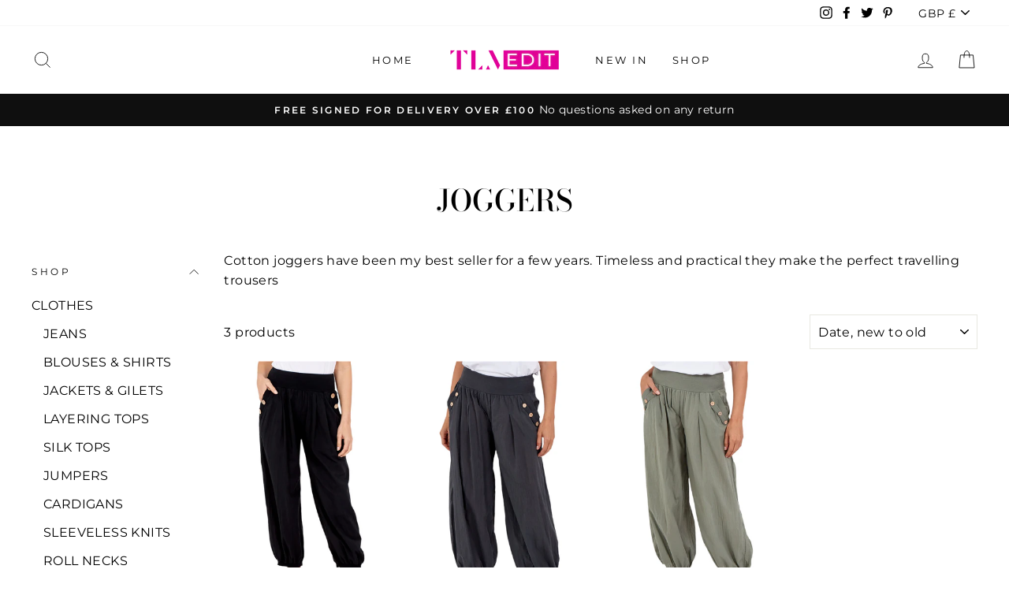

--- FILE ---
content_type: text/html; charset=utf-8
request_url: https://www.tlmedit.com/collections/cotton-joggers
body_size: 32342
content:
<!doctype html>
<html class="no-js" lang="en" dir="ltr">
<head><meta name="facebook-domain-verification" content="wn1id4rsbo4ww54rfadxv0arnbbodu" />
<meta name="smart-seo-integrated" content="true" /><title>JOGGERS</title>
<meta name="description" content="Cotton joggers have been my best seller for a few years. Timeless and practical they make the perfect travelling trousers " />
<meta name="smartseo-keyword" content="" />
<meta name="smartseo-timestamp" content="0" />



<meta charset="utf-8">
  <meta http-equiv="X-UA-Compatible" content="IE=edge,chrome=1">
  <meta name="viewport" content="width=device-width,initial-scale=1">
  <meta name="theme-color" content="#111111">
  <link rel="canonical" href="https://www.tlmedit.com/collections/cotton-joggers">
  <link rel="canonical" href="https://www.tlmedit.com/collections/cotton-joggers">
  <link rel="preconnect" href="https://cdn.shopify.com">
  <link rel="preconnect" href="https://fonts.shopifycdn.com">
  <link rel="dns-prefetch" href="https://productreviews.shopifycdn.com">
  <link rel="dns-prefetch" href="https://ajax.googleapis.com">
  <link rel="dns-prefetch" href="https://maps.googleapis.com">
  <link rel="dns-prefetch" href="https://maps.gstatic.com"><title>JOGGERS
&ndash; TLM Edit
</title>
<meta property="og:site_name" content="TLM Edit">
  <meta property="og:url" content="https://www.tlmedit.com/collections/cotton-joggers">
  <meta property="og:title" content="JOGGERS">
  <meta property="og:type" content="website">
  <meta property="og:description" content="Cotton joggers have been my best seller for a few years. Timeless and practical they make the perfect travelling trousers "><meta property="og:image" content="http://www.tlmedit.com/cdn/shop/collections/joggers-122765_1200x630.jpg?v=1725041289">
  <meta property="og:image:secure_url" content="https://www.tlmedit.com/cdn/shop/collections/joggers-122765_1200x630.jpg?v=1725041289">
  <meta name="twitter:site" content="@thelondonmummy">
  <meta name="twitter:card" content="summary_large_image">
  <meta name="twitter:title" content="JOGGERS">
  <meta name="twitter:description" content="Cotton joggers have been my best seller for a few years. Timeless and practical they make the perfect travelling trousers ">
<style data-shopify>@font-face {
  font-family: "Bodoni Moda";
  font-weight: 500;
  font-style: normal;
  font-display: swap;
  src: url("//www.tlmedit.com/cdn/fonts/bodoni_moda/bodonimoda_n5.36d0da1db617c453fb46e8089790ab6dc72c2356.woff2") format("woff2"),
       url("//www.tlmedit.com/cdn/fonts/bodoni_moda/bodonimoda_n5.40f612bab009769f87511096f185d9228ad3baa3.woff") format("woff");
}

  @font-face {
  font-family: Montserrat;
  font-weight: 400;
  font-style: normal;
  font-display: swap;
  src: url("//www.tlmedit.com/cdn/fonts/montserrat/montserrat_n4.81949fa0ac9fd2021e16436151e8eaa539321637.woff2") format("woff2"),
       url("//www.tlmedit.com/cdn/fonts/montserrat/montserrat_n4.a6c632ca7b62da89c3594789ba828388aac693fe.woff") format("woff");
}


  @font-face {
  font-family: Montserrat;
  font-weight: 600;
  font-style: normal;
  font-display: swap;
  src: url("//www.tlmedit.com/cdn/fonts/montserrat/montserrat_n6.1326b3e84230700ef15b3a29fb520639977513e0.woff2") format("woff2"),
       url("//www.tlmedit.com/cdn/fonts/montserrat/montserrat_n6.652f051080eb14192330daceed8cd53dfdc5ead9.woff") format("woff");
}

  @font-face {
  font-family: Montserrat;
  font-weight: 400;
  font-style: italic;
  font-display: swap;
  src: url("//www.tlmedit.com/cdn/fonts/montserrat/montserrat_i4.5a4ea298b4789e064f62a29aafc18d41f09ae59b.woff2") format("woff2"),
       url("//www.tlmedit.com/cdn/fonts/montserrat/montserrat_i4.072b5869c5e0ed5b9d2021e4c2af132e16681ad2.woff") format("woff");
}

  @font-face {
  font-family: Montserrat;
  font-weight: 600;
  font-style: italic;
  font-display: swap;
  src: url("//www.tlmedit.com/cdn/fonts/montserrat/montserrat_i6.e90155dd2f004112a61c0322d66d1f59dadfa84b.woff2") format("woff2"),
       url("//www.tlmedit.com/cdn/fonts/montserrat/montserrat_i6.41470518d8e9d7f1bcdd29a447c2397e5393943f.woff") format("woff");
}

</style><link href="//www.tlmedit.com/cdn/shop/t/27/assets/theme.css?v=27047363305747974161700144890" rel="stylesheet" type="text/css" media="all" />
<style data-shopify>:root {
    --typeHeaderPrimary: "Bodoni Moda";
    --typeHeaderFallback: serif;
    --typeHeaderSize: 38px;
    --typeHeaderWeight: 500;
    --typeHeaderLineHeight: 1;
    --typeHeaderSpacing: 0.0em;

    --typeBasePrimary:Montserrat;
    --typeBaseFallback:sans-serif;
    --typeBaseSize: 16px;
    --typeBaseWeight: 400;
    --typeBaseSpacing: 0.025em;
    --typeBaseLineHeight: 1.6;

    --typeCollectionTitle: 18px;

    --iconWeight: 2px;
    --iconLinecaps: miter;

    
      --buttonRadius: 0px;
    

    --colorGridOverlayOpacity: 0.1;
  }</style><script>
    document.documentElement.className = document.documentElement.className.replace('no-js', 'js');

    window.theme = window.theme || {};
    theme.routes = {
      home: "/",
      cart: "/cart",
      cartAdd: "/cart/add.js",
      cartChange: "/cart/change"
    };
    theme.strings = {
      soldOut: "Sold Out",
      unavailable: "Unavailable",
      stockLabel: "Only [count] items in stock!",
      willNotShipUntil: "Will not ship until [date]",
      willBeInStockAfter: "Will be in stock after [date]",
      waitingForStock: "Inventory on the way",
      savePrice: "Save [saved_amount]",
      cartEmpty: "Your cart is currently empty.",
      cartTermsConfirmation: "You must agree with the terms and conditions of sales to check out"
    };
    theme.settings = {
      dynamicVariantsEnable: true,
      dynamicVariantType: "button",
      cartType: "page",
      moneyFormat: "\u003cspan class=money\u003e£{{amount}}\u003c\/span\u003e",
      saveType: "dollar",
      recentlyViewedEnabled: false,
      predictiveSearch: true,
      predictiveSearchType: "product,article,page,collection",
      inventoryThreshold: 10,
      quickView: false,
      themeName: 'Impulse',
      themeVersion: "3.6.1"
    };
  </script>

  <script>window.performance && window.performance.mark && window.performance.mark('shopify.content_for_header.start');</script><meta name="google-site-verification" content="nkaYxus0GzOPRDW1ycMuQVxSLiz-MlIlKGDNnQ1DkrM">
<meta id="shopify-digital-wallet" name="shopify-digital-wallet" content="/12269734/digital_wallets/dialog">
<meta name="shopify-checkout-api-token" content="e0b053f75da8f75e4b9e9daf08a0ad02">
<meta id="in-context-paypal-metadata" data-shop-id="12269734" data-venmo-supported="false" data-environment="production" data-locale="en_US" data-paypal-v4="true" data-currency="GBP">
<link rel="alternate" type="application/atom+xml" title="Feed" href="/collections/cotton-joggers.atom" />
<link rel="alternate" type="application/json+oembed" href="https://www.tlmedit.com/collections/cotton-joggers.oembed">
<script async="async" src="/checkouts/internal/preloads.js?locale=en-GB"></script>
<link rel="preconnect" href="https://shop.app" crossorigin="anonymous">
<script async="async" src="https://shop.app/checkouts/internal/preloads.js?locale=en-GB&shop_id=12269734" crossorigin="anonymous"></script>
<script id="apple-pay-shop-capabilities" type="application/json">{"shopId":12269734,"countryCode":"GB","currencyCode":"GBP","merchantCapabilities":["supports3DS"],"merchantId":"gid:\/\/shopify\/Shop\/12269734","merchantName":"TLM Edit","requiredBillingContactFields":["postalAddress","email"],"requiredShippingContactFields":["postalAddress","email"],"shippingType":"shipping","supportedNetworks":["visa","maestro","masterCard","amex","discover","elo"],"total":{"type":"pending","label":"TLM Edit","amount":"1.00"},"shopifyPaymentsEnabled":true,"supportsSubscriptions":true}</script>
<script id="shopify-features" type="application/json">{"accessToken":"e0b053f75da8f75e4b9e9daf08a0ad02","betas":["rich-media-storefront-analytics"],"domain":"www.tlmedit.com","predictiveSearch":true,"shopId":12269734,"locale":"en"}</script>
<script>var Shopify = Shopify || {};
Shopify.shop = "thelondonmummyshop.myshopify.com";
Shopify.locale = "en";
Shopify.currency = {"active":"GBP","rate":"1.0"};
Shopify.country = "GB";
Shopify.theme = {"name":"Impulse","id":118493413544,"schema_name":"Impulse","schema_version":"3.6.1","theme_store_id":857,"role":"main"};
Shopify.theme.handle = "null";
Shopify.theme.style = {"id":null,"handle":null};
Shopify.cdnHost = "www.tlmedit.com/cdn";
Shopify.routes = Shopify.routes || {};
Shopify.routes.root = "/";</script>
<script type="module">!function(o){(o.Shopify=o.Shopify||{}).modules=!0}(window);</script>
<script>!function(o){function n(){var o=[];function n(){o.push(Array.prototype.slice.apply(arguments))}return n.q=o,n}var t=o.Shopify=o.Shopify||{};t.loadFeatures=n(),t.autoloadFeatures=n()}(window);</script>
<script>
  window.ShopifyPay = window.ShopifyPay || {};
  window.ShopifyPay.apiHost = "shop.app\/pay";
  window.ShopifyPay.redirectState = null;
</script>
<script id="shop-js-analytics" type="application/json">{"pageType":"collection"}</script>
<script defer="defer" async type="module" src="//www.tlmedit.com/cdn/shopifycloud/shop-js/modules/v2/client.init-shop-cart-sync_BdyHc3Nr.en.esm.js"></script>
<script defer="defer" async type="module" src="//www.tlmedit.com/cdn/shopifycloud/shop-js/modules/v2/chunk.common_Daul8nwZ.esm.js"></script>
<script type="module">
  await import("//www.tlmedit.com/cdn/shopifycloud/shop-js/modules/v2/client.init-shop-cart-sync_BdyHc3Nr.en.esm.js");
await import("//www.tlmedit.com/cdn/shopifycloud/shop-js/modules/v2/chunk.common_Daul8nwZ.esm.js");

  window.Shopify.SignInWithShop?.initShopCartSync?.({"fedCMEnabled":true,"windoidEnabled":true});

</script>
<script>
  window.Shopify = window.Shopify || {};
  if (!window.Shopify.featureAssets) window.Shopify.featureAssets = {};
  window.Shopify.featureAssets['shop-js'] = {"shop-cart-sync":["modules/v2/client.shop-cart-sync_QYOiDySF.en.esm.js","modules/v2/chunk.common_Daul8nwZ.esm.js"],"init-fed-cm":["modules/v2/client.init-fed-cm_DchLp9rc.en.esm.js","modules/v2/chunk.common_Daul8nwZ.esm.js"],"shop-button":["modules/v2/client.shop-button_OV7bAJc5.en.esm.js","modules/v2/chunk.common_Daul8nwZ.esm.js"],"init-windoid":["modules/v2/client.init-windoid_DwxFKQ8e.en.esm.js","modules/v2/chunk.common_Daul8nwZ.esm.js"],"shop-cash-offers":["modules/v2/client.shop-cash-offers_DWtL6Bq3.en.esm.js","modules/v2/chunk.common_Daul8nwZ.esm.js","modules/v2/chunk.modal_CQq8HTM6.esm.js"],"shop-toast-manager":["modules/v2/client.shop-toast-manager_CX9r1SjA.en.esm.js","modules/v2/chunk.common_Daul8nwZ.esm.js"],"init-shop-email-lookup-coordinator":["modules/v2/client.init-shop-email-lookup-coordinator_UhKnw74l.en.esm.js","modules/v2/chunk.common_Daul8nwZ.esm.js"],"pay-button":["modules/v2/client.pay-button_DzxNnLDY.en.esm.js","modules/v2/chunk.common_Daul8nwZ.esm.js"],"avatar":["modules/v2/client.avatar_BTnouDA3.en.esm.js"],"init-shop-cart-sync":["modules/v2/client.init-shop-cart-sync_BdyHc3Nr.en.esm.js","modules/v2/chunk.common_Daul8nwZ.esm.js"],"shop-login-button":["modules/v2/client.shop-login-button_D8B466_1.en.esm.js","modules/v2/chunk.common_Daul8nwZ.esm.js","modules/v2/chunk.modal_CQq8HTM6.esm.js"],"init-customer-accounts-sign-up":["modules/v2/client.init-customer-accounts-sign-up_C8fpPm4i.en.esm.js","modules/v2/client.shop-login-button_D8B466_1.en.esm.js","modules/v2/chunk.common_Daul8nwZ.esm.js","modules/v2/chunk.modal_CQq8HTM6.esm.js"],"init-shop-for-new-customer-accounts":["modules/v2/client.init-shop-for-new-customer-accounts_CVTO0Ztu.en.esm.js","modules/v2/client.shop-login-button_D8B466_1.en.esm.js","modules/v2/chunk.common_Daul8nwZ.esm.js","modules/v2/chunk.modal_CQq8HTM6.esm.js"],"init-customer-accounts":["modules/v2/client.init-customer-accounts_dRgKMfrE.en.esm.js","modules/v2/client.shop-login-button_D8B466_1.en.esm.js","modules/v2/chunk.common_Daul8nwZ.esm.js","modules/v2/chunk.modal_CQq8HTM6.esm.js"],"shop-follow-button":["modules/v2/client.shop-follow-button_CkZpjEct.en.esm.js","modules/v2/chunk.common_Daul8nwZ.esm.js","modules/v2/chunk.modal_CQq8HTM6.esm.js"],"lead-capture":["modules/v2/client.lead-capture_BntHBhfp.en.esm.js","modules/v2/chunk.common_Daul8nwZ.esm.js","modules/v2/chunk.modal_CQq8HTM6.esm.js"],"checkout-modal":["modules/v2/client.checkout-modal_CfxcYbTm.en.esm.js","modules/v2/chunk.common_Daul8nwZ.esm.js","modules/v2/chunk.modal_CQq8HTM6.esm.js"],"shop-login":["modules/v2/client.shop-login_Da4GZ2H6.en.esm.js","modules/v2/chunk.common_Daul8nwZ.esm.js","modules/v2/chunk.modal_CQq8HTM6.esm.js"],"payment-terms":["modules/v2/client.payment-terms_MV4M3zvL.en.esm.js","modules/v2/chunk.common_Daul8nwZ.esm.js","modules/v2/chunk.modal_CQq8HTM6.esm.js"]};
</script>
<script>(function() {
  var isLoaded = false;
  function asyncLoad() {
    if (isLoaded) return;
    isLoaded = true;
    var urls = ["https:\/\/cdn.shopify.com\/s\/files\/1\/0683\/1371\/0892\/files\/splmn-shopify-prod-August-31.min.js?v=1693985059\u0026shop=thelondonmummyshop.myshopify.com","https:\/\/s3-us-west-2.amazonaws.com\/da-restock\/da-restock.js?shop=thelondonmummyshop.myshopify.com","\/\/cdn.shopify.com\/proxy\/4c406f0ab2b1c16379fed0cc76738b165daf8b705d0730fd719a55b4190ac0a5\/bucket.useifsapp.com\/theme-files-min\/js\/ifs-script-tag-min.js?v=2\u0026shop=thelondonmummyshop.myshopify.com\u0026sp-cache-control=cHVibGljLCBtYXgtYWdlPTkwMA"];
    for (var i = 0; i < urls.length; i++) {
      var s = document.createElement('script');
      s.type = 'text/javascript';
      s.async = true;
      s.src = urls[i];
      var x = document.getElementsByTagName('script')[0];
      x.parentNode.insertBefore(s, x);
    }
  };
  if(window.attachEvent) {
    window.attachEvent('onload', asyncLoad);
  } else {
    window.addEventListener('load', asyncLoad, false);
  }
})();</script>
<script id="__st">var __st={"a":12269734,"offset":0,"reqid":"998b4a03-503b-4e6a-a106-4b2a0a912aa3-1768996321","pageurl":"www.tlmedit.com\/collections\/cotton-joggers","u":"bccad7f953c9","p":"collection","rtyp":"collection","rid":416560054485};</script>
<script>window.ShopifyPaypalV4VisibilityTracking = true;</script>
<script id="captcha-bootstrap">!function(){'use strict';const t='contact',e='account',n='new_comment',o=[[t,t],['blogs',n],['comments',n],[t,'customer']],c=[[e,'customer_login'],[e,'guest_login'],[e,'recover_customer_password'],[e,'create_customer']],r=t=>t.map((([t,e])=>`form[action*='/${t}']:not([data-nocaptcha='true']) input[name='form_type'][value='${e}']`)).join(','),a=t=>()=>t?[...document.querySelectorAll(t)].map((t=>t.form)):[];function s(){const t=[...o],e=r(t);return a(e)}const i='password',u='form_key',d=['recaptcha-v3-token','g-recaptcha-response','h-captcha-response',i],f=()=>{try{return window.sessionStorage}catch{return}},m='__shopify_v',_=t=>t.elements[u];function p(t,e,n=!1){try{const o=window.sessionStorage,c=JSON.parse(o.getItem(e)),{data:r}=function(t){const{data:e,action:n}=t;return t[m]||n?{data:e,action:n}:{data:t,action:n}}(c);for(const[e,n]of Object.entries(r))t.elements[e]&&(t.elements[e].value=n);n&&o.removeItem(e)}catch(o){console.error('form repopulation failed',{error:o})}}const l='form_type',E='cptcha';function T(t){t.dataset[E]=!0}const w=window,h=w.document,L='Shopify',v='ce_forms',y='captcha';let A=!1;((t,e)=>{const n=(g='f06e6c50-85a8-45c8-87d0-21a2b65856fe',I='https://cdn.shopify.com/shopifycloud/storefront-forms-hcaptcha/ce_storefront_forms_captcha_hcaptcha.v1.5.2.iife.js',D={infoText:'Protected by hCaptcha',privacyText:'Privacy',termsText:'Terms'},(t,e,n)=>{const o=w[L][v],c=o.bindForm;if(c)return c(t,g,e,D).then(n);var r;o.q.push([[t,g,e,D],n]),r=I,A||(h.body.append(Object.assign(h.createElement('script'),{id:'captcha-provider',async:!0,src:r})),A=!0)});var g,I,D;w[L]=w[L]||{},w[L][v]=w[L][v]||{},w[L][v].q=[],w[L][y]=w[L][y]||{},w[L][y].protect=function(t,e){n(t,void 0,e),T(t)},Object.freeze(w[L][y]),function(t,e,n,w,h,L){const[v,y,A,g]=function(t,e,n){const i=e?o:[],u=t?c:[],d=[...i,...u],f=r(d),m=r(i),_=r(d.filter((([t,e])=>n.includes(e))));return[a(f),a(m),a(_),s()]}(w,h,L),I=t=>{const e=t.target;return e instanceof HTMLFormElement?e:e&&e.form},D=t=>v().includes(t);t.addEventListener('submit',(t=>{const e=I(t);if(!e)return;const n=D(e)&&!e.dataset.hcaptchaBound&&!e.dataset.recaptchaBound,o=_(e),c=g().includes(e)&&(!o||!o.value);(n||c)&&t.preventDefault(),c&&!n&&(function(t){try{if(!f())return;!function(t){const e=f();if(!e)return;const n=_(t);if(!n)return;const o=n.value;o&&e.removeItem(o)}(t);const e=Array.from(Array(32),(()=>Math.random().toString(36)[2])).join('');!function(t,e){_(t)||t.append(Object.assign(document.createElement('input'),{type:'hidden',name:u})),t.elements[u].value=e}(t,e),function(t,e){const n=f();if(!n)return;const o=[...t.querySelectorAll(`input[type='${i}']`)].map((({name:t})=>t)),c=[...d,...o],r={};for(const[a,s]of new FormData(t).entries())c.includes(a)||(r[a]=s);n.setItem(e,JSON.stringify({[m]:1,action:t.action,data:r}))}(t,e)}catch(e){console.error('failed to persist form',e)}}(e),e.submit())}));const S=(t,e)=>{t&&!t.dataset[E]&&(n(t,e.some((e=>e===t))),T(t))};for(const o of['focusin','change'])t.addEventListener(o,(t=>{const e=I(t);D(e)&&S(e,y())}));const B=e.get('form_key'),M=e.get(l),P=B&&M;t.addEventListener('DOMContentLoaded',(()=>{const t=y();if(P)for(const e of t)e.elements[l].value===M&&p(e,B);[...new Set([...A(),...v().filter((t=>'true'===t.dataset.shopifyCaptcha))])].forEach((e=>S(e,t)))}))}(h,new URLSearchParams(w.location.search),n,t,e,['guest_login'])})(!0,!0)}();</script>
<script integrity="sha256-4kQ18oKyAcykRKYeNunJcIwy7WH5gtpwJnB7kiuLZ1E=" data-source-attribution="shopify.loadfeatures" defer="defer" src="//www.tlmedit.com/cdn/shopifycloud/storefront/assets/storefront/load_feature-a0a9edcb.js" crossorigin="anonymous"></script>
<script crossorigin="anonymous" defer="defer" src="//www.tlmedit.com/cdn/shopifycloud/storefront/assets/shopify_pay/storefront-65b4c6d7.js?v=20250812"></script>
<script data-source-attribution="shopify.dynamic_checkout.dynamic.init">var Shopify=Shopify||{};Shopify.PaymentButton=Shopify.PaymentButton||{isStorefrontPortableWallets:!0,init:function(){window.Shopify.PaymentButton.init=function(){};var t=document.createElement("script");t.src="https://www.tlmedit.com/cdn/shopifycloud/portable-wallets/latest/portable-wallets.en.js",t.type="module",document.head.appendChild(t)}};
</script>
<script data-source-attribution="shopify.dynamic_checkout.buyer_consent">
  function portableWalletsHideBuyerConsent(e){var t=document.getElementById("shopify-buyer-consent"),n=document.getElementById("shopify-subscription-policy-button");t&&n&&(t.classList.add("hidden"),t.setAttribute("aria-hidden","true"),n.removeEventListener("click",e))}function portableWalletsShowBuyerConsent(e){var t=document.getElementById("shopify-buyer-consent"),n=document.getElementById("shopify-subscription-policy-button");t&&n&&(t.classList.remove("hidden"),t.removeAttribute("aria-hidden"),n.addEventListener("click",e))}window.Shopify?.PaymentButton&&(window.Shopify.PaymentButton.hideBuyerConsent=portableWalletsHideBuyerConsent,window.Shopify.PaymentButton.showBuyerConsent=portableWalletsShowBuyerConsent);
</script>
<script data-source-attribution="shopify.dynamic_checkout.cart.bootstrap">document.addEventListener("DOMContentLoaded",(function(){function t(){return document.querySelector("shopify-accelerated-checkout-cart, shopify-accelerated-checkout")}if(t())Shopify.PaymentButton.init();else{new MutationObserver((function(e,n){t()&&(Shopify.PaymentButton.init(),n.disconnect())})).observe(document.body,{childList:!0,subtree:!0})}}));
</script>
<link id="shopify-accelerated-checkout-styles" rel="stylesheet" media="screen" href="https://www.tlmedit.com/cdn/shopifycloud/portable-wallets/latest/accelerated-checkout-backwards-compat.css" crossorigin="anonymous">
<style id="shopify-accelerated-checkout-cart">
        #shopify-buyer-consent {
  margin-top: 1em;
  display: inline-block;
  width: 100%;
}

#shopify-buyer-consent.hidden {
  display: none;
}

#shopify-subscription-policy-button {
  background: none;
  border: none;
  padding: 0;
  text-decoration: underline;
  font-size: inherit;
  cursor: pointer;
}

#shopify-subscription-policy-button::before {
  box-shadow: none;
}

      </style>

<script>window.performance && window.performance.mark && window.performance.mark('shopify.content_for_header.end');</script>

  <script src="//www.tlmedit.com/cdn/shop/t/27/assets/vendor-scripts-v7.js" defer="defer"></script><link rel="preload" as="style" href="//www.tlmedit.com/cdn/shop/t/27/assets/currency-flags.css" onload="this.onload=null;this.rel='stylesheet'">
    <link rel="stylesheet" href="//www.tlmedit.com/cdn/shop/t/27/assets/currency-flags.css"><script src="//www.tlmedit.com/cdn/shop/t/27/assets/theme.js?v=9435249751767744711611652340" defer="defer"></script><!-- "snippets/booster-common.liquid" was not rendered, the associated app was uninstalled -->
<!-- BEGIN app block: shopify://apps/klaviyo-email-marketing-sms/blocks/klaviyo-onsite-embed/2632fe16-c075-4321-a88b-50b567f42507 -->












  <script async src="https://static.klaviyo.com/onsite/js/XPzB9K/klaviyo.js?company_id=XPzB9K"></script>
  <script>!function(){if(!window.klaviyo){window._klOnsite=window._klOnsite||[];try{window.klaviyo=new Proxy({},{get:function(n,i){return"push"===i?function(){var n;(n=window._klOnsite).push.apply(n,arguments)}:function(){for(var n=arguments.length,o=new Array(n),w=0;w<n;w++)o[w]=arguments[w];var t="function"==typeof o[o.length-1]?o.pop():void 0,e=new Promise((function(n){window._klOnsite.push([i].concat(o,[function(i){t&&t(i),n(i)}]))}));return e}}})}catch(n){window.klaviyo=window.klaviyo||[],window.klaviyo.push=function(){var n;(n=window._klOnsite).push.apply(n,arguments)}}}}();</script>

  




  <script>
    window.klaviyoReviewsProductDesignMode = false
  </script>







<!-- END app block --><script src="https://cdn.shopify.com/extensions/af05172c-7706-4bca-b3fd-bcc4ad13ad5f/recently-4/assets/recently.min.js" type="text/javascript" defer="defer"></script>
<link href="https://cdn.shopify.com/extensions/af05172c-7706-4bca-b3fd-bcc4ad13ad5f/recently-4/assets/recently.css" rel="stylesheet" type="text/css" media="all">
<script src="https://cdn.shopify.com/extensions/019b72eb-c043-7f9c-929c-f80ee4242e18/theme-app-ext-10/assets/superlemon-loader.js" type="text/javascript" defer="defer"></script>
<link href="https://cdn.shopify.com/extensions/019b72eb-c043-7f9c-929c-f80ee4242e18/theme-app-ext-10/assets/superlemon.css" rel="stylesheet" type="text/css" media="all">
<script src="https://cdn.shopify.com/extensions/019b91de-d639-7828-9b27-6f0a14da1daa/pasilobus-turbo-37/assets/turbo.min.js" type="text/javascript" defer="defer"></script>
<script src="https://cdn.shopify.com/extensions/019b8cbe-684e-7816-b84e-59c9fa41ad1c/instagram-story-app-45/assets/instagram-story.js" type="text/javascript" defer="defer"></script>
<link href="https://cdn.shopify.com/extensions/019b8cbe-684e-7816-b84e-59c9fa41ad1c/instagram-story-app-45/assets/instagram-story.css" rel="stylesheet" type="text/css" media="all">
<link href="https://monorail-edge.shopifysvc.com" rel="dns-prefetch">
<script>(function(){if ("sendBeacon" in navigator && "performance" in window) {try {var session_token_from_headers = performance.getEntriesByType('navigation')[0].serverTiming.find(x => x.name == '_s').description;} catch {var session_token_from_headers = undefined;}var session_cookie_matches = document.cookie.match(/_shopify_s=([^;]*)/);var session_token_from_cookie = session_cookie_matches && session_cookie_matches.length === 2 ? session_cookie_matches[1] : "";var session_token = session_token_from_headers || session_token_from_cookie || "";function handle_abandonment_event(e) {var entries = performance.getEntries().filter(function(entry) {return /monorail-edge.shopifysvc.com/.test(entry.name);});if (!window.abandonment_tracked && entries.length === 0) {window.abandonment_tracked = true;var currentMs = Date.now();var navigation_start = performance.timing.navigationStart;var payload = {shop_id: 12269734,url: window.location.href,navigation_start,duration: currentMs - navigation_start,session_token,page_type: "collection"};window.navigator.sendBeacon("https://monorail-edge.shopifysvc.com/v1/produce", JSON.stringify({schema_id: "online_store_buyer_site_abandonment/1.1",payload: payload,metadata: {event_created_at_ms: currentMs,event_sent_at_ms: currentMs}}));}}window.addEventListener('pagehide', handle_abandonment_event);}}());</script>
<script id="web-pixels-manager-setup">(function e(e,d,r,n,o){if(void 0===o&&(o={}),!Boolean(null===(a=null===(i=window.Shopify)||void 0===i?void 0:i.analytics)||void 0===a?void 0:a.replayQueue)){var i,a;window.Shopify=window.Shopify||{};var t=window.Shopify;t.analytics=t.analytics||{};var s=t.analytics;s.replayQueue=[],s.publish=function(e,d,r){return s.replayQueue.push([e,d,r]),!0};try{self.performance.mark("wpm:start")}catch(e){}var l=function(){var e={modern:/Edge?\/(1{2}[4-9]|1[2-9]\d|[2-9]\d{2}|\d{4,})\.\d+(\.\d+|)|Firefox\/(1{2}[4-9]|1[2-9]\d|[2-9]\d{2}|\d{4,})\.\d+(\.\d+|)|Chrom(ium|e)\/(9{2}|\d{3,})\.\d+(\.\d+|)|(Maci|X1{2}).+ Version\/(15\.\d+|(1[6-9]|[2-9]\d|\d{3,})\.\d+)([,.]\d+|)( \(\w+\)|)( Mobile\/\w+|) Safari\/|Chrome.+OPR\/(9{2}|\d{3,})\.\d+\.\d+|(CPU[ +]OS|iPhone[ +]OS|CPU[ +]iPhone|CPU IPhone OS|CPU iPad OS)[ +]+(15[._]\d+|(1[6-9]|[2-9]\d|\d{3,})[._]\d+)([._]\d+|)|Android:?[ /-](13[3-9]|1[4-9]\d|[2-9]\d{2}|\d{4,})(\.\d+|)(\.\d+|)|Android.+Firefox\/(13[5-9]|1[4-9]\d|[2-9]\d{2}|\d{4,})\.\d+(\.\d+|)|Android.+Chrom(ium|e)\/(13[3-9]|1[4-9]\d|[2-9]\d{2}|\d{4,})\.\d+(\.\d+|)|SamsungBrowser\/([2-9]\d|\d{3,})\.\d+/,legacy:/Edge?\/(1[6-9]|[2-9]\d|\d{3,})\.\d+(\.\d+|)|Firefox\/(5[4-9]|[6-9]\d|\d{3,})\.\d+(\.\d+|)|Chrom(ium|e)\/(5[1-9]|[6-9]\d|\d{3,})\.\d+(\.\d+|)([\d.]+$|.*Safari\/(?![\d.]+ Edge\/[\d.]+$))|(Maci|X1{2}).+ Version\/(10\.\d+|(1[1-9]|[2-9]\d|\d{3,})\.\d+)([,.]\d+|)( \(\w+\)|)( Mobile\/\w+|) Safari\/|Chrome.+OPR\/(3[89]|[4-9]\d|\d{3,})\.\d+\.\d+|(CPU[ +]OS|iPhone[ +]OS|CPU[ +]iPhone|CPU IPhone OS|CPU iPad OS)[ +]+(10[._]\d+|(1[1-9]|[2-9]\d|\d{3,})[._]\d+)([._]\d+|)|Android:?[ /-](13[3-9]|1[4-9]\d|[2-9]\d{2}|\d{4,})(\.\d+|)(\.\d+|)|Mobile Safari.+OPR\/([89]\d|\d{3,})\.\d+\.\d+|Android.+Firefox\/(13[5-9]|1[4-9]\d|[2-9]\d{2}|\d{4,})\.\d+(\.\d+|)|Android.+Chrom(ium|e)\/(13[3-9]|1[4-9]\d|[2-9]\d{2}|\d{4,})\.\d+(\.\d+|)|Android.+(UC? ?Browser|UCWEB|U3)[ /]?(15\.([5-9]|\d{2,})|(1[6-9]|[2-9]\d|\d{3,})\.\d+)\.\d+|SamsungBrowser\/(5\.\d+|([6-9]|\d{2,})\.\d+)|Android.+MQ{2}Browser\/(14(\.(9|\d{2,})|)|(1[5-9]|[2-9]\d|\d{3,})(\.\d+|))(\.\d+|)|K[Aa][Ii]OS\/(3\.\d+|([4-9]|\d{2,})\.\d+)(\.\d+|)/},d=e.modern,r=e.legacy,n=navigator.userAgent;return n.match(d)?"modern":n.match(r)?"legacy":"unknown"}(),u="modern"===l?"modern":"legacy",c=(null!=n?n:{modern:"",legacy:""})[u],f=function(e){return[e.baseUrl,"/wpm","/b",e.hashVersion,"modern"===e.buildTarget?"m":"l",".js"].join("")}({baseUrl:d,hashVersion:r,buildTarget:u}),m=function(e){var d=e.version,r=e.bundleTarget,n=e.surface,o=e.pageUrl,i=e.monorailEndpoint;return{emit:function(e){var a=e.status,t=e.errorMsg,s=(new Date).getTime(),l=JSON.stringify({metadata:{event_sent_at_ms:s},events:[{schema_id:"web_pixels_manager_load/3.1",payload:{version:d,bundle_target:r,page_url:o,status:a,surface:n,error_msg:t},metadata:{event_created_at_ms:s}}]});if(!i)return console&&console.warn&&console.warn("[Web Pixels Manager] No Monorail endpoint provided, skipping logging."),!1;try{return self.navigator.sendBeacon.bind(self.navigator)(i,l)}catch(e){}var u=new XMLHttpRequest;try{return u.open("POST",i,!0),u.setRequestHeader("Content-Type","text/plain"),u.send(l),!0}catch(e){return console&&console.warn&&console.warn("[Web Pixels Manager] Got an unhandled error while logging to Monorail."),!1}}}}({version:r,bundleTarget:l,surface:e.surface,pageUrl:self.location.href,monorailEndpoint:e.monorailEndpoint});try{o.browserTarget=l,function(e){var d=e.src,r=e.async,n=void 0===r||r,o=e.onload,i=e.onerror,a=e.sri,t=e.scriptDataAttributes,s=void 0===t?{}:t,l=document.createElement("script"),u=document.querySelector("head"),c=document.querySelector("body");if(l.async=n,l.src=d,a&&(l.integrity=a,l.crossOrigin="anonymous"),s)for(var f in s)if(Object.prototype.hasOwnProperty.call(s,f))try{l.dataset[f]=s[f]}catch(e){}if(o&&l.addEventListener("load",o),i&&l.addEventListener("error",i),u)u.appendChild(l);else{if(!c)throw new Error("Did not find a head or body element to append the script");c.appendChild(l)}}({src:f,async:!0,onload:function(){if(!function(){var e,d;return Boolean(null===(d=null===(e=window.Shopify)||void 0===e?void 0:e.analytics)||void 0===d?void 0:d.initialized)}()){var d=window.webPixelsManager.init(e)||void 0;if(d){var r=window.Shopify.analytics;r.replayQueue.forEach((function(e){var r=e[0],n=e[1],o=e[2];d.publishCustomEvent(r,n,o)})),r.replayQueue=[],r.publish=d.publishCustomEvent,r.visitor=d.visitor,r.initialized=!0}}},onerror:function(){return m.emit({status:"failed",errorMsg:"".concat(f," has failed to load")})},sri:function(e){var d=/^sha384-[A-Za-z0-9+/=]+$/;return"string"==typeof e&&d.test(e)}(c)?c:"",scriptDataAttributes:o}),m.emit({status:"loading"})}catch(e){m.emit({status:"failed",errorMsg:(null==e?void 0:e.message)||"Unknown error"})}}})({shopId: 12269734,storefrontBaseUrl: "https://www.tlmedit.com",extensionsBaseUrl: "https://extensions.shopifycdn.com/cdn/shopifycloud/web-pixels-manager",monorailEndpoint: "https://monorail-edge.shopifysvc.com/unstable/produce_batch",surface: "storefront-renderer",enabledBetaFlags: ["2dca8a86"],webPixelsConfigList: [{"id":"2531361150","configuration":"{\"accountID\":\"XPzB9K\",\"webPixelConfig\":\"eyJlbmFibGVBZGRlZFRvQ2FydEV2ZW50cyI6IHRydWV9\"}","eventPayloadVersion":"v1","runtimeContext":"STRICT","scriptVersion":"524f6c1ee37bacdca7657a665bdca589","type":"APP","apiClientId":123074,"privacyPurposes":["ANALYTICS","MARKETING"],"dataSharingAdjustments":{"protectedCustomerApprovalScopes":["read_customer_address","read_customer_email","read_customer_name","read_customer_personal_data","read_customer_phone"]}},{"id":"749273470","configuration":"{\"config\":\"{\\\"pixel_id\\\":\\\"G-SXC8BKD1L2\\\",\\\"target_country\\\":\\\"GB\\\",\\\"gtag_events\\\":[{\\\"type\\\":\\\"search\\\",\\\"action_label\\\":[\\\"G-SXC8BKD1L2\\\",\\\"AW-1029239289\\\/K_PYCJjuna0BEPnj4-oD\\\"]},{\\\"type\\\":\\\"begin_checkout\\\",\\\"action_label\\\":[\\\"G-SXC8BKD1L2\\\",\\\"AW-1029239289\\\/PNa7CJXuna0BEPnj4-oD\\\"]},{\\\"type\\\":\\\"view_item\\\",\\\"action_label\\\":[\\\"G-SXC8BKD1L2\\\",\\\"AW-1029239289\\\/xHsqCI_una0BEPnj4-oD\\\",\\\"MC-NR8WQ0QHR3\\\"]},{\\\"type\\\":\\\"purchase\\\",\\\"action_label\\\":[\\\"G-SXC8BKD1L2\\\",\\\"AW-1029239289\\\/6g8HCIzuna0BEPnj4-oD\\\",\\\"MC-NR8WQ0QHR3\\\"]},{\\\"type\\\":\\\"page_view\\\",\\\"action_label\\\":[\\\"G-SXC8BKD1L2\\\",\\\"AW-1029239289\\\/3k_yCInuna0BEPnj4-oD\\\",\\\"MC-NR8WQ0QHR3\\\"]},{\\\"type\\\":\\\"add_payment_info\\\",\\\"action_label\\\":[\\\"G-SXC8BKD1L2\\\",\\\"AW-1029239289\\\/mTlcCJvuna0BEPnj4-oD\\\"]},{\\\"type\\\":\\\"add_to_cart\\\",\\\"action_label\\\":[\\\"G-SXC8BKD1L2\\\",\\\"AW-1029239289\\\/OGXHCJLuna0BEPnj4-oD\\\"]}],\\\"enable_monitoring_mode\\\":false}\"}","eventPayloadVersion":"v1","runtimeContext":"OPEN","scriptVersion":"b2a88bafab3e21179ed38636efcd8a93","type":"APP","apiClientId":1780363,"privacyPurposes":[],"dataSharingAdjustments":{"protectedCustomerApprovalScopes":["read_customer_address","read_customer_email","read_customer_name","read_customer_personal_data","read_customer_phone"]}},{"id":"727548286","configuration":"{\"pixelCode\":\"CMCOJQJC77U1CH9R0VU0\"}","eventPayloadVersion":"v1","runtimeContext":"STRICT","scriptVersion":"22e92c2ad45662f435e4801458fb78cc","type":"APP","apiClientId":4383523,"privacyPurposes":["ANALYTICS","MARKETING","SALE_OF_DATA"],"dataSharingAdjustments":{"protectedCustomerApprovalScopes":["read_customer_address","read_customer_email","read_customer_name","read_customer_personal_data","read_customer_phone"]}},{"id":"185663701","configuration":"{\"pixel_id\":\"374070946364985\",\"pixel_type\":\"facebook_pixel\",\"metaapp_system_user_token\":\"-\"}","eventPayloadVersion":"v1","runtimeContext":"OPEN","scriptVersion":"ca16bc87fe92b6042fbaa3acc2fbdaa6","type":"APP","apiClientId":2329312,"privacyPurposes":["ANALYTICS","MARKETING","SALE_OF_DATA"],"dataSharingAdjustments":{"protectedCustomerApprovalScopes":["read_customer_address","read_customer_email","read_customer_name","read_customer_personal_data","read_customer_phone"]}},{"id":"59113685","configuration":"{\"tagID\":\"2613319302879\"}","eventPayloadVersion":"v1","runtimeContext":"STRICT","scriptVersion":"18031546ee651571ed29edbe71a3550b","type":"APP","apiClientId":3009811,"privacyPurposes":["ANALYTICS","MARKETING","SALE_OF_DATA"],"dataSharingAdjustments":{"protectedCustomerApprovalScopes":["read_customer_address","read_customer_email","read_customer_name","read_customer_personal_data","read_customer_phone"]}},{"id":"159351166","eventPayloadVersion":"v1","runtimeContext":"LAX","scriptVersion":"1","type":"CUSTOM","privacyPurposes":["MARKETING"],"name":"Meta pixel (migrated)"},{"id":"shopify-app-pixel","configuration":"{}","eventPayloadVersion":"v1","runtimeContext":"STRICT","scriptVersion":"0450","apiClientId":"shopify-pixel","type":"APP","privacyPurposes":["ANALYTICS","MARKETING"]},{"id":"shopify-custom-pixel","eventPayloadVersion":"v1","runtimeContext":"LAX","scriptVersion":"0450","apiClientId":"shopify-pixel","type":"CUSTOM","privacyPurposes":["ANALYTICS","MARKETING"]}],isMerchantRequest: false,initData: {"shop":{"name":"TLM Edit","paymentSettings":{"currencyCode":"GBP"},"myshopifyDomain":"thelondonmummyshop.myshopify.com","countryCode":"GB","storefrontUrl":"https:\/\/www.tlmedit.com"},"customer":null,"cart":null,"checkout":null,"productVariants":[],"purchasingCompany":null},},"https://www.tlmedit.com/cdn","fcfee988w5aeb613cpc8e4bc33m6693e112",{"modern":"","legacy":""},{"shopId":"12269734","storefrontBaseUrl":"https:\/\/www.tlmedit.com","extensionBaseUrl":"https:\/\/extensions.shopifycdn.com\/cdn\/shopifycloud\/web-pixels-manager","surface":"storefront-renderer","enabledBetaFlags":"[\"2dca8a86\"]","isMerchantRequest":"false","hashVersion":"fcfee988w5aeb613cpc8e4bc33m6693e112","publish":"custom","events":"[[\"page_viewed\",{}],[\"collection_viewed\",{\"collection\":{\"id\":\"416560054485\",\"title\":\"JOGGERS\",\"productVariants\":[{\"price\":{\"amount\":34.0,\"currencyCode\":\"GBP\"},\"product\":{\"title\":\"The Darcy Black Cotton Cuff Joggers\",\"vendor\":\"TLM Edit\",\"id\":\"7976109211861\",\"untranslatedTitle\":\"The Darcy Black Cotton Cuff Joggers\",\"url\":\"\/products\/black-cotton-cuff-joggers\",\"type\":\"\"},\"id\":\"43973089886421\",\"image\":{\"src\":\"\/\/www.tlmedit.com\/cdn\/shop\/files\/1B5F5FA8-E8AF-48D3-ACD0-F197C7B1C7B0.png?v=1747335849\"},\"sku\":null,\"title\":\"Default Title\",\"untranslatedTitle\":\"Default Title\"},{\"price\":{\"amount\":34.0,\"currencyCode\":\"GBP\"},\"product\":{\"title\":\"The Darcy Charcoal Cotton Cuff Joggers\",\"vendor\":\"TLM Edit\",\"id\":\"7707383726293\",\"untranslatedTitle\":\"The Darcy Charcoal Cotton Cuff Joggers\",\"url\":\"\/products\/slate-grey-cotton-cuff-joggers\",\"type\":\"\"},\"id\":\"43078044188885\",\"image\":{\"src\":\"\/\/www.tlmedit.com\/cdn\/shop\/files\/C20B45FB-0B72-4C00-8DDC-849419A8E1FE.png?v=1754144733\"},\"sku\":null,\"title\":\"Default Title\",\"untranslatedTitle\":\"Default Title\"},{\"price\":{\"amount\":34.0,\"currencyCode\":\"GBP\"},\"product\":{\"title\":\"The Darcy Khaki Cotton Cuff Joggers\",\"vendor\":\"TLM Edit\",\"id\":\"7707382841557\",\"untranslatedTitle\":\"The Darcy Khaki Cotton Cuff Joggers\",\"url\":\"\/products\/khaki-cotton-cuff-joggers\",\"type\":\"\"},\"id\":\"43078036193493\",\"image\":{\"src\":\"\/\/www.tlmedit.com\/cdn\/shop\/files\/DD8E9055-19F0-46E6-9FB5-B501E4270792.png?v=1747335780\"},\"sku\":null,\"title\":\"Default Title\",\"untranslatedTitle\":\"Default Title\"}]}}]]"});</script><script>
  window.ShopifyAnalytics = window.ShopifyAnalytics || {};
  window.ShopifyAnalytics.meta = window.ShopifyAnalytics.meta || {};
  window.ShopifyAnalytics.meta.currency = 'GBP';
  var meta = {"products":[{"id":7976109211861,"gid":"gid:\/\/shopify\/Product\/7976109211861","vendor":"TLM Edit","type":"","handle":"black-cotton-cuff-joggers","variants":[{"id":43973089886421,"price":3400,"name":"The Darcy Black Cotton Cuff Joggers","public_title":null,"sku":null}],"remote":false},{"id":7707383726293,"gid":"gid:\/\/shopify\/Product\/7707383726293","vendor":"TLM Edit","type":"","handle":"slate-grey-cotton-cuff-joggers","variants":[{"id":43078044188885,"price":3400,"name":"The Darcy Charcoal Cotton Cuff Joggers","public_title":null,"sku":null}],"remote":false},{"id":7707382841557,"gid":"gid:\/\/shopify\/Product\/7707382841557","vendor":"TLM Edit","type":"","handle":"khaki-cotton-cuff-joggers","variants":[{"id":43078036193493,"price":3400,"name":"The Darcy Khaki Cotton Cuff Joggers","public_title":null,"sku":null}],"remote":false}],"page":{"pageType":"collection","resourceType":"collection","resourceId":416560054485,"requestId":"998b4a03-503b-4e6a-a106-4b2a0a912aa3-1768996321"}};
  for (var attr in meta) {
    window.ShopifyAnalytics.meta[attr] = meta[attr];
  }
</script>
<script class="analytics">
  (function () {
    var customDocumentWrite = function(content) {
      var jquery = null;

      if (window.jQuery) {
        jquery = window.jQuery;
      } else if (window.Checkout && window.Checkout.$) {
        jquery = window.Checkout.$;
      }

      if (jquery) {
        jquery('body').append(content);
      }
    };

    var hasLoggedConversion = function(token) {
      if (token) {
        return document.cookie.indexOf('loggedConversion=' + token) !== -1;
      }
      return false;
    }

    var setCookieIfConversion = function(token) {
      if (token) {
        var twoMonthsFromNow = new Date(Date.now());
        twoMonthsFromNow.setMonth(twoMonthsFromNow.getMonth() + 2);

        document.cookie = 'loggedConversion=' + token + '; expires=' + twoMonthsFromNow;
      }
    }

    var trekkie = window.ShopifyAnalytics.lib = window.trekkie = window.trekkie || [];
    if (trekkie.integrations) {
      return;
    }
    trekkie.methods = [
      'identify',
      'page',
      'ready',
      'track',
      'trackForm',
      'trackLink'
    ];
    trekkie.factory = function(method) {
      return function() {
        var args = Array.prototype.slice.call(arguments);
        args.unshift(method);
        trekkie.push(args);
        return trekkie;
      };
    };
    for (var i = 0; i < trekkie.methods.length; i++) {
      var key = trekkie.methods[i];
      trekkie[key] = trekkie.factory(key);
    }
    trekkie.load = function(config) {
      trekkie.config = config || {};
      trekkie.config.initialDocumentCookie = document.cookie;
      var first = document.getElementsByTagName('script')[0];
      var script = document.createElement('script');
      script.type = 'text/javascript';
      script.onerror = function(e) {
        var scriptFallback = document.createElement('script');
        scriptFallback.type = 'text/javascript';
        scriptFallback.onerror = function(error) {
                var Monorail = {
      produce: function produce(monorailDomain, schemaId, payload) {
        var currentMs = new Date().getTime();
        var event = {
          schema_id: schemaId,
          payload: payload,
          metadata: {
            event_created_at_ms: currentMs,
            event_sent_at_ms: currentMs
          }
        };
        return Monorail.sendRequest("https://" + monorailDomain + "/v1/produce", JSON.stringify(event));
      },
      sendRequest: function sendRequest(endpointUrl, payload) {
        // Try the sendBeacon API
        if (window && window.navigator && typeof window.navigator.sendBeacon === 'function' && typeof window.Blob === 'function' && !Monorail.isIos12()) {
          var blobData = new window.Blob([payload], {
            type: 'text/plain'
          });

          if (window.navigator.sendBeacon(endpointUrl, blobData)) {
            return true;
          } // sendBeacon was not successful

        } // XHR beacon

        var xhr = new XMLHttpRequest();

        try {
          xhr.open('POST', endpointUrl);
          xhr.setRequestHeader('Content-Type', 'text/plain');
          xhr.send(payload);
        } catch (e) {
          console.log(e);
        }

        return false;
      },
      isIos12: function isIos12() {
        return window.navigator.userAgent.lastIndexOf('iPhone; CPU iPhone OS 12_') !== -1 || window.navigator.userAgent.lastIndexOf('iPad; CPU OS 12_') !== -1;
      }
    };
    Monorail.produce('monorail-edge.shopifysvc.com',
      'trekkie_storefront_load_errors/1.1',
      {shop_id: 12269734,
      theme_id: 118493413544,
      app_name: "storefront",
      context_url: window.location.href,
      source_url: "//www.tlmedit.com/cdn/s/trekkie.storefront.cd680fe47e6c39ca5d5df5f0a32d569bc48c0f27.min.js"});

        };
        scriptFallback.async = true;
        scriptFallback.src = '//www.tlmedit.com/cdn/s/trekkie.storefront.cd680fe47e6c39ca5d5df5f0a32d569bc48c0f27.min.js';
        first.parentNode.insertBefore(scriptFallback, first);
      };
      script.async = true;
      script.src = '//www.tlmedit.com/cdn/s/trekkie.storefront.cd680fe47e6c39ca5d5df5f0a32d569bc48c0f27.min.js';
      first.parentNode.insertBefore(script, first);
    };
    trekkie.load(
      {"Trekkie":{"appName":"storefront","development":false,"defaultAttributes":{"shopId":12269734,"isMerchantRequest":null,"themeId":118493413544,"themeCityHash":"6964489261607185611","contentLanguage":"en","currency":"GBP","eventMetadataId":"141a1247-3a9f-41ce-8031-a685df6d384a"},"isServerSideCookieWritingEnabled":true,"monorailRegion":"shop_domain","enabledBetaFlags":["65f19447"]},"Session Attribution":{},"S2S":{"facebookCapiEnabled":true,"source":"trekkie-storefront-renderer","apiClientId":580111}}
    );

    var loaded = false;
    trekkie.ready(function() {
      if (loaded) return;
      loaded = true;

      window.ShopifyAnalytics.lib = window.trekkie;

      var originalDocumentWrite = document.write;
      document.write = customDocumentWrite;
      try { window.ShopifyAnalytics.merchantGoogleAnalytics.call(this); } catch(error) {};
      document.write = originalDocumentWrite;

      window.ShopifyAnalytics.lib.page(null,{"pageType":"collection","resourceType":"collection","resourceId":416560054485,"requestId":"998b4a03-503b-4e6a-a106-4b2a0a912aa3-1768996321","shopifyEmitted":true});

      var match = window.location.pathname.match(/checkouts\/(.+)\/(thank_you|post_purchase)/)
      var token = match? match[1]: undefined;
      if (!hasLoggedConversion(token)) {
        setCookieIfConversion(token);
        window.ShopifyAnalytics.lib.track("Viewed Product Category",{"currency":"GBP","category":"Collection: cotton-joggers","collectionName":"cotton-joggers","collectionId":416560054485,"nonInteraction":true},undefined,undefined,{"shopifyEmitted":true});
      }
    });


        var eventsListenerScript = document.createElement('script');
        eventsListenerScript.async = true;
        eventsListenerScript.src = "//www.tlmedit.com/cdn/shopifycloud/storefront/assets/shop_events_listener-3da45d37.js";
        document.getElementsByTagName('head')[0].appendChild(eventsListenerScript);

})();</script>
  <script>
  if (!window.ga || (window.ga && typeof window.ga !== 'function')) {
    window.ga = function ga() {
      (window.ga.q = window.ga.q || []).push(arguments);
      if (window.Shopify && window.Shopify.analytics && typeof window.Shopify.analytics.publish === 'function') {
        window.Shopify.analytics.publish("ga_stub_called", {}, {sendTo: "google_osp_migration"});
      }
      console.error("Shopify's Google Analytics stub called with:", Array.from(arguments), "\nSee https://help.shopify.com/manual/promoting-marketing/pixels/pixel-migration#google for more information.");
    };
    if (window.Shopify && window.Shopify.analytics && typeof window.Shopify.analytics.publish === 'function') {
      window.Shopify.analytics.publish("ga_stub_initialized", {}, {sendTo: "google_osp_migration"});
    }
  }
</script>
<script
  defer
  src="https://www.tlmedit.com/cdn/shopifycloud/perf-kit/shopify-perf-kit-3.0.4.min.js"
  data-application="storefront-renderer"
  data-shop-id="12269734"
  data-render-region="gcp-us-east1"
  data-page-type="collection"
  data-theme-instance-id="118493413544"
  data-theme-name="Impulse"
  data-theme-version="3.6.1"
  data-monorail-region="shop_domain"
  data-resource-timing-sampling-rate="10"
  data-shs="true"
  data-shs-beacon="true"
  data-shs-export-with-fetch="true"
  data-shs-logs-sample-rate="1"
  data-shs-beacon-endpoint="https://www.tlmedit.com/api/collect"
></script>
</head>

<body class="template-collection" data-center-text="true" data-button_style="square" data-type_header_capitalize="true" data-type_headers_align_text="true" data-type_product_capitalize="true" data-swatch_style="round" >

  <a class="in-page-link visually-hidden skip-link" href="#MainContent">Skip to content</a>

  <div id="PageContainer" class="page-container">
    <div class="transition-body"><div id="shopify-section-header" class="shopify-section">

<div id="NavDrawer" class="drawer drawer--left">
  <div class="drawer__contents">
    <div class="drawer__fixed-header drawer__fixed-header--full">
      <div class="drawer__header drawer__header--full appear-animation appear-delay-1">
        <div class="h2 drawer__title">
        </div>
        <div class="drawer__close">
          <button type="button" class="drawer__close-button js-drawer-close">
            <svg aria-hidden="true" focusable="false" role="presentation" class="icon icon-close" viewBox="0 0 64 64"><path d="M19 17.61l27.12 27.13m0-27.12L19 44.74"/></svg>
            <span class="icon__fallback-text">Close menu</span>
          </button>
        </div>
      </div>
    </div>
    <div class="drawer__scrollable">
      <ul class="mobile-nav" role="navigation" aria-label="Primary"><li class="mobile-nav__item appear-animation appear-delay-2"><a href="/" class="mobile-nav__link mobile-nav__link--top-level">Home</a></li><li class="mobile-nav__item appear-animation appear-delay-3"><a href="/collections/new-in-1" class="mobile-nav__link mobile-nav__link--top-level">NEW IN </a></li><li class="mobile-nav__item appear-animation appear-delay-4"><div class="mobile-nav__has-sublist"><a href="/collections/all"
                    class="mobile-nav__link mobile-nav__link--top-level"
                    id="Label-collections-all3"
                    >
                    SHOP
                  </a>
                  <div class="mobile-nav__toggle">
                    <button type="button"
                      aria-controls="Linklist-collections-all3" aria-open="true"
                      aria-labelledby="Label-collections-all3"
                      class="collapsible-trigger collapsible--auto-height is-open"><span class="collapsible-trigger__icon collapsible-trigger__icon--open" role="presentation">
  <svg aria-hidden="true" focusable="false" role="presentation" class="icon icon--wide icon-chevron-down" viewBox="0 0 28 16"><path d="M1.57 1.59l12.76 12.77L27.1 1.59" stroke-width="2" stroke="#000" fill="none" fill-rule="evenodd"/></svg>
</span>
</button>
                  </div></div><div id="Linklist-collections-all3"
                class="mobile-nav__sublist collapsible-content collapsible-content--all is-open"
                style="height: auto;">
                <div class="collapsible-content__inner">
                  <ul class="mobile-nav__sublist"><li class="mobile-nav__item">
                        <div class="mobile-nav__child-item"><a href="/collections/clothes"
                              class="mobile-nav__link"
                              id="Sublabel-collections-clothes1"
                              >
                              CLOTHES
                            </a><button type="button"
                              aria-controls="Sublinklist-collections-all3-collections-clothes1"
                              aria-labelledby="Sublabel-collections-clothes1"
                              class="collapsible-trigger is-open"><span class="collapsible-trigger__icon collapsible-trigger__icon--circle collapsible-trigger__icon--open" role="presentation">
  <svg aria-hidden="true" focusable="false" role="presentation" class="icon icon--wide icon-chevron-down" viewBox="0 0 28 16"><path d="M1.57 1.59l12.76 12.77L27.1 1.59" stroke-width="2" stroke="#000" fill="none" fill-rule="evenodd"/></svg>
</span>
</button></div><div
                            id="Sublinklist-collections-all3-collections-clothes1"
                            aria-labelledby="Sublabel-collections-clothes1"
                            class="mobile-nav__sublist collapsible-content collapsible-content--all is-open"
                            style="height: auto;">
                            <div class="collapsible-content__inner">
                              <ul class="mobile-nav__grandchildlist"><li class="mobile-nav__item">
                                    <a href="/collections/jeans" class="mobile-nav__link">
                                      JEANS
                                    </a>
                                  </li><li class="mobile-nav__item">
                                    <a href="/collections/blouses-shirts" class="mobile-nav__link">
                                      BLOUSES & SHIRTS
                                    </a>
                                  </li><li class="mobile-nav__item">
                                    <a href="/collections/jackets-gilets" class="mobile-nav__link">
                                      JACKETS & GILETS 
                                    </a>
                                  </li><li class="mobile-nav__item">
                                    <a href="/collections/layering-tops" class="mobile-nav__link">
                                      LAYERING TOPS
                                    </a>
                                  </li><li class="mobile-nav__item">
                                    <a href="/collections/silky-tops" class="mobile-nav__link">
                                      SILK TOPS
                                    </a>
                                  </li><li class="mobile-nav__item">
                                    <a href="/collections/jumpers" class="mobile-nav__link">
                                      JUMPERS
                                    </a>
                                  </li><li class="mobile-nav__item">
                                    <a href="/collections/cardigans" class="mobile-nav__link">
                                      CARDIGANS
                                    </a>
                                  </li><li class="mobile-nav__item">
                                    <a href="/collections/knitted-tanks" class="mobile-nav__link">
                                      SLEEVELESS KNITS
                                    </a>
                                  </li><li class="mobile-nav__item">
                                    <a href="/collections/roll-neck-jumpers" class="mobile-nav__link">
                                      ROLL NECKS
                                    </a>
                                  </li><li class="mobile-nav__item">
                                    <a href="/collections/jackets" class="mobile-nav__link">
                                      SUZANI JACKETS
                                    </a>
                                  </li><li class="mobile-nav__item">
                                    <a href="/collections/tops" class="mobile-nav__link">
                                      TOPS & T SHIRTS
                                    </a>
                                  </li><li class="mobile-nav__item">
                                    <a href="/collections/dresses" class="mobile-nav__link">
                                      DRESSES
                                    </a>
                                  </li><li class="mobile-nav__item">
                                    <a href="/collections/skirts" class="mobile-nav__link">
                                      SKIRTS
                                    </a>
                                  </li><li class="mobile-nav__item">
                                    <a href="/collections/cotton-joggers" class="mobile-nav__link" data-active="true">
                                      JOGGERS
                                    </a>
                                  </li><li class="mobile-nav__item">
                                    <a href="/collections/collars" class="mobile-nav__link">
                                      COLLARS
                                    </a>
                                  </li><li class="mobile-nav__item">
                                    <a href="/collections/culottes" class="mobile-nav__link">
                                      CULOTTES
                                    </a>
                                  </li><li class="mobile-nav__item">
                                    <a href="/collections/vests-camisoles" class="mobile-nav__link">
                                      VESTS
                                    </a>
                                  </li><li class="mobile-nav__item">
                                    <a href="/collections/skorts" class="mobile-nav__link">
                                      SKORTS
                                    </a>
                                  </li></ul>
                            </div>
                          </div></li><li class="mobile-nav__item">
                        <div class="mobile-nav__child-item"><a href="/collections/jewellery"
                              class="mobile-nav__link"
                              id="Sublabel-collections-jewellery2"
                              >
                              JEWELLERY
                            </a><button type="button"
                              aria-controls="Sublinklist-collections-all3-collections-jewellery2"
                              aria-labelledby="Sublabel-collections-jewellery2"
                              class="collapsible-trigger"><span class="collapsible-trigger__icon collapsible-trigger__icon--circle collapsible-trigger__icon--open" role="presentation">
  <svg aria-hidden="true" focusable="false" role="presentation" class="icon icon--wide icon-chevron-down" viewBox="0 0 28 16"><path d="M1.57 1.59l12.76 12.77L27.1 1.59" stroke-width="2" stroke="#000" fill="none" fill-rule="evenodd"/></svg>
</span>
</button></div><div
                            id="Sublinklist-collections-all3-collections-jewellery2"
                            aria-labelledby="Sublabel-collections-jewellery2"
                            class="mobile-nav__sublist collapsible-content collapsible-content--all"
                            >
                            <div class="collapsible-content__inner">
                              <ul class="mobile-nav__grandchildlist"><li class="mobile-nav__item">
                                    <a href="https://www.tlmedit.com/collections/earrings" class="mobile-nav__link">
                                      EARRINGS
                                    </a>
                                  </li><li class="mobile-nav__item">
                                    <a href="/collections/bracelets-1" class="mobile-nav__link">
                                      BRACELETS
                                    </a>
                                  </li><li class="mobile-nav__item">
                                    <a href="/collections/necklaces-1" class="mobile-nav__link">
                                      NECKLACES
                                    </a>
                                  </li></ul>
                            </div>
                          </div></li><li class="mobile-nav__item">
                        <div class="mobile-nav__child-item"><a href="/collections/accessories"
                              class="mobile-nav__link"
                              id="Sublabel-collections-accessories3"
                              >
                              ACCESSORIES 
                            </a><button type="button"
                              aria-controls="Sublinklist-collections-all3-collections-accessories3"
                              aria-labelledby="Sublabel-collections-accessories3"
                              class="collapsible-trigger"><span class="collapsible-trigger__icon collapsible-trigger__icon--circle collapsible-trigger__icon--open" role="presentation">
  <svg aria-hidden="true" focusable="false" role="presentation" class="icon icon--wide icon-chevron-down" viewBox="0 0 28 16"><path d="M1.57 1.59l12.76 12.77L27.1 1.59" stroke-width="2" stroke="#000" fill="none" fill-rule="evenodd"/></svg>
</span>
</button></div><div
                            id="Sublinklist-collections-all3-collections-accessories3"
                            aria-labelledby="Sublabel-collections-accessories3"
                            class="mobile-nav__sublist collapsible-content collapsible-content--all"
                            >
                            <div class="collapsible-content__inner">
                              <ul class="mobile-nav__grandchildlist"><li class="mobile-nav__item">
                                    <a href="/collections/scarves-snoods" class="mobile-nav__link">
                                      SNOODS & SCARVES
                                    </a>
                                  </li><li class="mobile-nav__item">
                                    <a href="/collections/belts" class="mobile-nav__link">
                                      BELTS
                                    </a>
                                  </li><li class="mobile-nav__item">
                                    <a href="/collections/scarves-snoods" class="mobile-nav__link">
                                      SCARVES
                                    </a>
                                  </li><li class="mobile-nav__item">
                                    <a href="/collections/gloves-mittens" class="mobile-nav__link">
                                      MITTENS
                                    </a>
                                  </li><li class="mobile-nav__item">
                                    <a href="/collections/hats-beanies" class="mobile-nav__link">
                                      HATS
                                    </a>
                                  </li><li class="mobile-nav__item">
                                    <a href="/collections/slipper-socks" class="mobile-nav__link">
                                      SOCKS
                                    </a>
                                  </li><li class="mobile-nav__item">
                                    <a href="/collections/footwear" class="mobile-nav__link">
                                      FOOTWEAR
                                    </a>
                                  </li><li class="mobile-nav__item">
                                    <a href="/collections/sunglasses" class="mobile-nav__link">
                                      SUNGLASSES
                                    </a>
                                  </li><li class="mobile-nav__item">
                                    <a href="/collections/collars" class="mobile-nav__link">
                                      COLLARS
                                    </a>
                                  </li></ul>
                            </div>
                          </div></li><li class="mobile-nav__item">
                        <div class="mobile-nav__child-item"><a href="/collections/gift-cards"
                              class="mobile-nav__link"
                              id="Sublabel-collections-gift-cards4"
                              >
                              Gift Cards
                            </a></div></li><li class="mobile-nav__item">
                        <div class="mobile-nav__child-item"><a href="/collections/sale"
                              class="mobile-nav__link"
                              id="Sublabel-collections-sale5"
                              >
                              Clearance
                            </a></div></li><li class="mobile-nav__item">
                        <div class="mobile-nav__child-item"><a href="/pages/about-tlm-edit"
                              class="mobile-nav__link"
                              id="Sublabel-pages-about-tlm-edit6"
                              >
                              About TLM Edit
                            </a></div></li></ul>
                </div>
              </div></li><li class="mobile-nav__item mobile-nav__item--secondary">
            <div class="grid"><div class="grid__item one-half appear-animation appear-delay-5">
                  <a href="/account" class="mobile-nav__link">Log in
</a>
                </div></div>
          </li></ul><ul class="mobile-nav__social appear-animation appear-delay-6"><li class="mobile-nav__social-item">
            <a target="_blank" rel="noopener" href="https://instagram.com/tlmedit" title="TLM Edit on Instagram">
              <svg aria-hidden="true" focusable="false" role="presentation" class="icon icon-instagram" viewBox="0 0 32 32"><path fill="#444" d="M16 3.094c4.206 0 4.7.019 6.363.094 1.538.069 2.369.325 2.925.544.738.287 1.262.625 1.813 1.175s.894 1.075 1.175 1.813c.212.556.475 1.387.544 2.925.075 1.662.094 2.156.094 6.363s-.019 4.7-.094 6.363c-.069 1.538-.325 2.369-.544 2.925-.288.738-.625 1.262-1.175 1.813s-1.075.894-1.813 1.175c-.556.212-1.387.475-2.925.544-1.663.075-2.156.094-6.363.094s-4.7-.019-6.363-.094c-1.537-.069-2.369-.325-2.925-.544-.737-.288-1.263-.625-1.813-1.175s-.894-1.075-1.175-1.813c-.212-.556-.475-1.387-.544-2.925-.075-1.663-.094-2.156-.094-6.363s.019-4.7.094-6.363c.069-1.537.325-2.369.544-2.925.287-.737.625-1.263 1.175-1.813s1.075-.894 1.813-1.175c.556-.212 1.388-.475 2.925-.544 1.662-.081 2.156-.094 6.363-.094zm0-2.838c-4.275 0-4.813.019-6.494.094-1.675.075-2.819.344-3.819.731-1.037.4-1.913.944-2.788 1.819S1.486 4.656 1.08 5.688c-.387 1-.656 2.144-.731 3.825-.075 1.675-.094 2.213-.094 6.488s.019 4.813.094 6.494c.075 1.675.344 2.819.731 3.825.4 1.038.944 1.913 1.819 2.788s1.756 1.413 2.788 1.819c1 .387 2.144.656 3.825.731s2.213.094 6.494.094 4.813-.019 6.494-.094c1.675-.075 2.819-.344 3.825-.731 1.038-.4 1.913-.944 2.788-1.819s1.413-1.756 1.819-2.788c.387-1 .656-2.144.731-3.825s.094-2.212.094-6.494-.019-4.813-.094-6.494c-.075-1.675-.344-2.819-.731-3.825-.4-1.038-.944-1.913-1.819-2.788s-1.756-1.413-2.788-1.819c-1-.387-2.144-.656-3.825-.731C20.812.275 20.275.256 16 .256z"/><path fill="#444" d="M16 7.912a8.088 8.088 0 0 0 0 16.175c4.463 0 8.087-3.625 8.087-8.088s-3.625-8.088-8.088-8.088zm0 13.338a5.25 5.25 0 1 1 0-10.5 5.25 5.25 0 1 1 0 10.5zM26.294 7.594a1.887 1.887 0 1 1-3.774.002 1.887 1.887 0 0 1 3.774-.003z"/></svg>
              <span class="icon__fallback-text">Instagram</span>
            </a>
          </li><li class="mobile-nav__social-item">
            <a target="_blank" rel="noopener" href="https://www.facebook.com/tlmedit" title="TLM Edit on Facebook">
              <svg aria-hidden="true" focusable="false" role="presentation" class="icon icon-facebook" viewBox="0 0 32 32"><path fill="#444" d="M18.56 31.36V17.28h4.48l.64-5.12h-5.12v-3.2c0-1.28.64-2.56 2.56-2.56h2.56V1.28H19.2c-3.84 0-7.04 2.56-7.04 7.04v3.84H7.68v5.12h4.48v14.08h6.4z"/></svg>
              <span class="icon__fallback-text">Facebook</span>
            </a>
          </li><li class="mobile-nav__social-item">
            <a target="_blank" rel="noopener" href="https://twitter.com/thelondonmummy" title="TLM Edit on Twitter">
              <svg aria-hidden="true" focusable="false" role="presentation" class="icon icon-twitter" viewBox="0 0 32 32"><path fill="#444" d="M31.281 6.733q-1.304 1.924-3.13 3.26 0 .13.033.408t.033.408q0 2.543-.75 5.086t-2.282 4.858-3.635 4.108-5.053 2.869-6.341 1.076q-5.282 0-9.65-2.836.913.065 1.5.065 4.401 0 7.857-2.673-2.054-.033-3.668-1.255t-2.266-3.146q.554.13 1.206.13.88 0 1.663-.261-2.184-.456-3.619-2.184t-1.435-3.977v-.065q1.239.652 2.836.717-1.271-.848-2.021-2.233t-.75-2.983q0-1.63.815-3.195 2.38 2.967 5.754 4.678t7.319 1.907q-.228-.815-.228-1.434 0-2.608 1.858-4.45t4.532-1.842q1.304 0 2.51.522t2.054 1.467q2.152-.424 4.01-1.532-.685 2.217-2.771 3.488 1.989-.261 3.619-.978z"/></svg>
              <span class="icon__fallback-text">Twitter</span>
            </a>
          </li><li class="mobile-nav__social-item">
            <a target="_blank" rel="noopener" href="https://www.pinterest.com/tlmedit" title="TLM Edit on Pinterest">
              <svg aria-hidden="true" focusable="false" role="presentation" class="icon icon-pinterest" viewBox="0 0 32 32"><path fill="#444" d="M27.52 9.6c-.64-5.76-6.4-8.32-12.8-7.68-4.48.64-9.6 4.48-9.6 10.24 0 3.2.64 5.76 3.84 6.4 1.28-2.56-.64-3.2-.64-4.48-1.28-7.04 8.32-12.16 13.44-7.04 3.2 3.84 1.28 14.08-4.48 13.44-5.12-1.28 2.56-9.6-1.92-11.52-3.2-1.28-5.12 4.48-3.84 7.04-1.28 4.48-3.2 8.96-1.92 15.36 2.56-1.92 3.84-5.76 4.48-9.6 1.28.64 1.92 1.92 3.84 1.92 6.4-.64 10.24-7.68 9.6-14.08z"/></svg>
              <span class="icon__fallback-text">Pinterest</span>
            </a>
          </li></ul>
    </div>
  </div>
</div>
<style>
  .site-nav__link,
  .site-nav__dropdown-link:not(.site-nav__dropdown-link--top-level) {
    font-size: 13px;
  }
  
    .site-nav__link, .mobile-nav__link--top-level {
      text-transform: uppercase;
      letter-spacing: 0.2em;
    }
    .mobile-nav__link--top-level {
      font-size: 1.1em;
    }
  

  

  
.site-header {
      box-shadow: 0 0 1px rgba(0,0,0,0.2);
    }

    .toolbar + .header-sticky-wrapper .site-header {
      border-top: 0;
    }</style>

<div data-section-id="header" data-section-type="header-section"><div class="toolbar small--hide">
  <div class="page-width">
    <div class="toolbar__content"><div class="toolbar__item">
          <ul class="inline-list toolbar__social"><li>
                <a target="_blank" rel="noopener" href="https://instagram.com/tlmedit" title="TLM Edit on Instagram">
                  <svg aria-hidden="true" focusable="false" role="presentation" class="icon icon-instagram" viewBox="0 0 32 32"><path fill="#444" d="M16 3.094c4.206 0 4.7.019 6.363.094 1.538.069 2.369.325 2.925.544.738.287 1.262.625 1.813 1.175s.894 1.075 1.175 1.813c.212.556.475 1.387.544 2.925.075 1.662.094 2.156.094 6.363s-.019 4.7-.094 6.363c-.069 1.538-.325 2.369-.544 2.925-.288.738-.625 1.262-1.175 1.813s-1.075.894-1.813 1.175c-.556.212-1.387.475-2.925.544-1.663.075-2.156.094-6.363.094s-4.7-.019-6.363-.094c-1.537-.069-2.369-.325-2.925-.544-.737-.288-1.263-.625-1.813-1.175s-.894-1.075-1.175-1.813c-.212-.556-.475-1.387-.544-2.925-.075-1.663-.094-2.156-.094-6.363s.019-4.7.094-6.363c.069-1.537.325-2.369.544-2.925.287-.737.625-1.263 1.175-1.813s1.075-.894 1.813-1.175c.556-.212 1.388-.475 2.925-.544 1.662-.081 2.156-.094 6.363-.094zm0-2.838c-4.275 0-4.813.019-6.494.094-1.675.075-2.819.344-3.819.731-1.037.4-1.913.944-2.788 1.819S1.486 4.656 1.08 5.688c-.387 1-.656 2.144-.731 3.825-.075 1.675-.094 2.213-.094 6.488s.019 4.813.094 6.494c.075 1.675.344 2.819.731 3.825.4 1.038.944 1.913 1.819 2.788s1.756 1.413 2.788 1.819c1 .387 2.144.656 3.825.731s2.213.094 6.494.094 4.813-.019 6.494-.094c1.675-.075 2.819-.344 3.825-.731 1.038-.4 1.913-.944 2.788-1.819s1.413-1.756 1.819-2.788c.387-1 .656-2.144.731-3.825s.094-2.212.094-6.494-.019-4.813-.094-6.494c-.075-1.675-.344-2.819-.731-3.825-.4-1.038-.944-1.913-1.819-2.788s-1.756-1.413-2.788-1.819c-1-.387-2.144-.656-3.825-.731C20.812.275 20.275.256 16 .256z"/><path fill="#444" d="M16 7.912a8.088 8.088 0 0 0 0 16.175c4.463 0 8.087-3.625 8.087-8.088s-3.625-8.088-8.088-8.088zm0 13.338a5.25 5.25 0 1 1 0-10.5 5.25 5.25 0 1 1 0 10.5zM26.294 7.594a1.887 1.887 0 1 1-3.774.002 1.887 1.887 0 0 1 3.774-.003z"/></svg>
                  <span class="icon__fallback-text">Instagram</span>
                </a>
              </li><li>
                <a target="_blank" rel="noopener" href="https://www.facebook.com/tlmedit" title="TLM Edit on Facebook">
                  <svg aria-hidden="true" focusable="false" role="presentation" class="icon icon-facebook" viewBox="0 0 32 32"><path fill="#444" d="M18.56 31.36V17.28h4.48l.64-5.12h-5.12v-3.2c0-1.28.64-2.56 2.56-2.56h2.56V1.28H19.2c-3.84 0-7.04 2.56-7.04 7.04v3.84H7.68v5.12h4.48v14.08h6.4z"/></svg>
                  <span class="icon__fallback-text">Facebook</span>
                </a>
              </li><li>
                <a target="_blank" rel="noopener" href="https://twitter.com/thelondonmummy" title="TLM Edit on Twitter">
                  <svg aria-hidden="true" focusable="false" role="presentation" class="icon icon-twitter" viewBox="0 0 32 32"><path fill="#444" d="M31.281 6.733q-1.304 1.924-3.13 3.26 0 .13.033.408t.033.408q0 2.543-.75 5.086t-2.282 4.858-3.635 4.108-5.053 2.869-6.341 1.076q-5.282 0-9.65-2.836.913.065 1.5.065 4.401 0 7.857-2.673-2.054-.033-3.668-1.255t-2.266-3.146q.554.13 1.206.13.88 0 1.663-.261-2.184-.456-3.619-2.184t-1.435-3.977v-.065q1.239.652 2.836.717-1.271-.848-2.021-2.233t-.75-2.983q0-1.63.815-3.195 2.38 2.967 5.754 4.678t7.319 1.907q-.228-.815-.228-1.434 0-2.608 1.858-4.45t4.532-1.842q1.304 0 2.51.522t2.054 1.467q2.152-.424 4.01-1.532-.685 2.217-2.771 3.488 1.989-.261 3.619-.978z"/></svg>
                  <span class="icon__fallback-text">Twitter</span>
                </a>
              </li><li>
                <a target="_blank" rel="noopener" href="https://www.pinterest.com/tlmedit" title="TLM Edit on Pinterest">
                  <svg aria-hidden="true" focusable="false" role="presentation" class="icon icon-pinterest" viewBox="0 0 32 32"><path fill="#444" d="M27.52 9.6c-.64-5.76-6.4-8.32-12.8-7.68-4.48.64-9.6 4.48-9.6 10.24 0 3.2.64 5.76 3.84 6.4 1.28-2.56-.64-3.2-.64-4.48-1.28-7.04 8.32-12.16 13.44-7.04 3.2 3.84 1.28 14.08-4.48 13.44-5.12-1.28 2.56-9.6-1.92-11.52-3.2-1.28-5.12 4.48-3.84 7.04-1.28 4.48-3.2 8.96-1.92 15.36 2.56-1.92 3.84-5.76 4.48-9.6 1.28.64 1.92 1.92 3.84 1.92 6.4-.64 10.24-7.68 9.6-14.08z"/></svg>
                  <span class="icon__fallback-text">Pinterest</span>
                </a>
              </li></ul>
        </div><div class="toolbar__item"><form method="post" action="/localization" id="localization_formtoolbar" accept-charset="UTF-8" class="multi-selectors" enctype="multipart/form-data"><input type="hidden" name="form_type" value="localization" /><input type="hidden" name="utf8" value="✓" /><input type="hidden" name="_method" value="put" /><input type="hidden" name="return_to" value="/collections/cotton-joggers" /><div class="multi-selectors__item">
      <h2 class="visually-hidden" id="CurrencyHeading-toolbar">
        Currency
      </h2>

      <div class="disclosure" data-disclosure-currency>
        <button type="button" class="faux-select disclosure__toggle" aria-expanded="false" aria-controls="CurrencyList-toolbar" aria-describedby="CurrencyHeading-toolbar" data-disclosure-toggle><span class="disclosure-list__label">
            GBP £</span>
        </button>
        <ul id="CurrencyList-toolbar" class="disclosure-list disclosure-list--down disclosure-list--left" data-disclosure-list><li class="disclosure-list__item">
              <a class="disclosure-list__option" href="#" data-value="AED" data-disclosure-option><span class="disclosure-list__label">
                  AED د.إ</span>
              </a>
            </li><li class="disclosure-list__item">
              <a class="disclosure-list__option" href="#" data-value="AFN" data-disclosure-option><span class="disclosure-list__label">
                  AFN ؋</span>
              </a>
            </li><li class="disclosure-list__item">
              <a class="disclosure-list__option" href="#" data-value="ALL" data-disclosure-option><span class="disclosure-list__label">
                  ALL L</span>
              </a>
            </li><li class="disclosure-list__item">
              <a class="disclosure-list__option" href="#" data-value="AMD" data-disclosure-option><span class="disclosure-list__label">
                  AMD դր.</span>
              </a>
            </li><li class="disclosure-list__item">
              <a class="disclosure-list__option" href="#" data-value="ANG" data-disclosure-option><span class="disclosure-list__label">
                  ANG ƒ</span>
              </a>
            </li><li class="disclosure-list__item">
              <a class="disclosure-list__option" href="#" data-value="AUD" data-disclosure-option><span class="disclosure-list__label">
                  AUD $</span>
              </a>
            </li><li class="disclosure-list__item">
              <a class="disclosure-list__option" href="#" data-value="AWG" data-disclosure-option><span class="disclosure-list__label">
                  AWG ƒ</span>
              </a>
            </li><li class="disclosure-list__item">
              <a class="disclosure-list__option" href="#" data-value="AZN" data-disclosure-option><span class="disclosure-list__label">
                  AZN ₼</span>
              </a>
            </li><li class="disclosure-list__item">
              <a class="disclosure-list__option" href="#" data-value="BAM" data-disclosure-option><span class="disclosure-list__label">
                  BAM КМ</span>
              </a>
            </li><li class="disclosure-list__item">
              <a class="disclosure-list__option" href="#" data-value="BBD" data-disclosure-option><span class="disclosure-list__label">
                  BBD $</span>
              </a>
            </li><li class="disclosure-list__item">
              <a class="disclosure-list__option" href="#" data-value="BDT" data-disclosure-option><span class="disclosure-list__label">
                  BDT ৳</span>
              </a>
            </li><li class="disclosure-list__item">
              <a class="disclosure-list__option" href="#" data-value="BIF" data-disclosure-option><span class="disclosure-list__label">
                  BIF Fr</span>
              </a>
            </li><li class="disclosure-list__item">
              <a class="disclosure-list__option" href="#" data-value="BND" data-disclosure-option><span class="disclosure-list__label">
                  BND $</span>
              </a>
            </li><li class="disclosure-list__item">
              <a class="disclosure-list__option" href="#" data-value="BOB" data-disclosure-option><span class="disclosure-list__label">
                  BOB Bs.</span>
              </a>
            </li><li class="disclosure-list__item">
              <a class="disclosure-list__option" href="#" data-value="BSD" data-disclosure-option><span class="disclosure-list__label">
                  BSD $</span>
              </a>
            </li><li class="disclosure-list__item">
              <a class="disclosure-list__option" href="#" data-value="BWP" data-disclosure-option><span class="disclosure-list__label">
                  BWP P</span>
              </a>
            </li><li class="disclosure-list__item">
              <a class="disclosure-list__option" href="#" data-value="BZD" data-disclosure-option><span class="disclosure-list__label">
                  BZD $</span>
              </a>
            </li><li class="disclosure-list__item">
              <a class="disclosure-list__option" href="#" data-value="CAD" data-disclosure-option><span class="disclosure-list__label">
                  CAD $</span>
              </a>
            </li><li class="disclosure-list__item">
              <a class="disclosure-list__option" href="#" data-value="CDF" data-disclosure-option><span class="disclosure-list__label">
                  CDF Fr</span>
              </a>
            </li><li class="disclosure-list__item">
              <a class="disclosure-list__option" href="#" data-value="CHF" data-disclosure-option><span class="disclosure-list__label">
                  CHF CHF</span>
              </a>
            </li><li class="disclosure-list__item">
              <a class="disclosure-list__option" href="#" data-value="CNY" data-disclosure-option><span class="disclosure-list__label">
                  CNY ¥</span>
              </a>
            </li><li class="disclosure-list__item">
              <a class="disclosure-list__option" href="#" data-value="CRC" data-disclosure-option><span class="disclosure-list__label">
                  CRC ₡</span>
              </a>
            </li><li class="disclosure-list__item">
              <a class="disclosure-list__option" href="#" data-value="CVE" data-disclosure-option><span class="disclosure-list__label">
                  CVE $</span>
              </a>
            </li><li class="disclosure-list__item">
              <a class="disclosure-list__option" href="#" data-value="CZK" data-disclosure-option><span class="disclosure-list__label">
                  CZK Kč</span>
              </a>
            </li><li class="disclosure-list__item">
              <a class="disclosure-list__option" href="#" data-value="DJF" data-disclosure-option><span class="disclosure-list__label">
                  DJF Fdj</span>
              </a>
            </li><li class="disclosure-list__item">
              <a class="disclosure-list__option" href="#" data-value="DKK" data-disclosure-option><span class="disclosure-list__label">
                  DKK kr.</span>
              </a>
            </li><li class="disclosure-list__item">
              <a class="disclosure-list__option" href="#" data-value="DOP" data-disclosure-option><span class="disclosure-list__label">
                  DOP $</span>
              </a>
            </li><li class="disclosure-list__item">
              <a class="disclosure-list__option" href="#" data-value="DZD" data-disclosure-option><span class="disclosure-list__label">
                  DZD د.ج</span>
              </a>
            </li><li class="disclosure-list__item">
              <a class="disclosure-list__option" href="#" data-value="EGP" data-disclosure-option><span class="disclosure-list__label">
                  EGP ج.م</span>
              </a>
            </li><li class="disclosure-list__item">
              <a class="disclosure-list__option" href="#" data-value="ETB" data-disclosure-option><span class="disclosure-list__label">
                  ETB Br</span>
              </a>
            </li><li class="disclosure-list__item">
              <a class="disclosure-list__option" href="#" data-value="EUR" data-disclosure-option><span class="disclosure-list__label">
                  EUR €</span>
              </a>
            </li><li class="disclosure-list__item">
              <a class="disclosure-list__option" href="#" data-value="FJD" data-disclosure-option><span class="disclosure-list__label">
                  FJD $</span>
              </a>
            </li><li class="disclosure-list__item">
              <a class="disclosure-list__option" href="#" data-value="FKP" data-disclosure-option><span class="disclosure-list__label">
                  FKP £</span>
              </a>
            </li><li class="disclosure-list__item disclosure-list__item--current">
              <a class="disclosure-list__option" href="#" aria-current="true" data-value="GBP" data-disclosure-option><span class="disclosure-list__label">
                  GBP £</span>
              </a>
            </li><li class="disclosure-list__item">
              <a class="disclosure-list__option" href="#" data-value="GMD" data-disclosure-option><span class="disclosure-list__label">
                  GMD D</span>
              </a>
            </li><li class="disclosure-list__item">
              <a class="disclosure-list__option" href="#" data-value="GNF" data-disclosure-option><span class="disclosure-list__label">
                  GNF Fr</span>
              </a>
            </li><li class="disclosure-list__item">
              <a class="disclosure-list__option" href="#" data-value="GTQ" data-disclosure-option><span class="disclosure-list__label">
                  GTQ Q</span>
              </a>
            </li><li class="disclosure-list__item">
              <a class="disclosure-list__option" href="#" data-value="GYD" data-disclosure-option><span class="disclosure-list__label">
                  GYD $</span>
              </a>
            </li><li class="disclosure-list__item">
              <a class="disclosure-list__option" href="#" data-value="HKD" data-disclosure-option><span class="disclosure-list__label">
                  HKD $</span>
              </a>
            </li><li class="disclosure-list__item">
              <a class="disclosure-list__option" href="#" data-value="HNL" data-disclosure-option><span class="disclosure-list__label">
                  HNL L</span>
              </a>
            </li><li class="disclosure-list__item">
              <a class="disclosure-list__option" href="#" data-value="HUF" data-disclosure-option><span class="disclosure-list__label">
                  HUF Ft</span>
              </a>
            </li><li class="disclosure-list__item">
              <a class="disclosure-list__option" href="#" data-value="IDR" data-disclosure-option><span class="disclosure-list__label">
                  IDR Rp</span>
              </a>
            </li><li class="disclosure-list__item">
              <a class="disclosure-list__option" href="#" data-value="ILS" data-disclosure-option><span class="disclosure-list__label">
                  ILS ₪</span>
              </a>
            </li><li class="disclosure-list__item">
              <a class="disclosure-list__option" href="#" data-value="INR" data-disclosure-option><span class="disclosure-list__label">
                  INR ₹</span>
              </a>
            </li><li class="disclosure-list__item">
              <a class="disclosure-list__option" href="#" data-value="ISK" data-disclosure-option><span class="disclosure-list__label">
                  ISK kr</span>
              </a>
            </li><li class="disclosure-list__item">
              <a class="disclosure-list__option" href="#" data-value="JMD" data-disclosure-option><span class="disclosure-list__label">
                  JMD $</span>
              </a>
            </li><li class="disclosure-list__item">
              <a class="disclosure-list__option" href="#" data-value="JPY" data-disclosure-option><span class="disclosure-list__label">
                  JPY ¥</span>
              </a>
            </li><li class="disclosure-list__item">
              <a class="disclosure-list__option" href="#" data-value="KES" data-disclosure-option><span class="disclosure-list__label">
                  KES KSh</span>
              </a>
            </li><li class="disclosure-list__item">
              <a class="disclosure-list__option" href="#" data-value="KGS" data-disclosure-option><span class="disclosure-list__label">
                  KGS som</span>
              </a>
            </li><li class="disclosure-list__item">
              <a class="disclosure-list__option" href="#" data-value="KHR" data-disclosure-option><span class="disclosure-list__label">
                  KHR ៛</span>
              </a>
            </li><li class="disclosure-list__item">
              <a class="disclosure-list__option" href="#" data-value="KMF" data-disclosure-option><span class="disclosure-list__label">
                  KMF Fr</span>
              </a>
            </li><li class="disclosure-list__item">
              <a class="disclosure-list__option" href="#" data-value="KRW" data-disclosure-option><span class="disclosure-list__label">
                  KRW ₩</span>
              </a>
            </li><li class="disclosure-list__item">
              <a class="disclosure-list__option" href="#" data-value="KYD" data-disclosure-option><span class="disclosure-list__label">
                  KYD $</span>
              </a>
            </li><li class="disclosure-list__item">
              <a class="disclosure-list__option" href="#" data-value="KZT" data-disclosure-option><span class="disclosure-list__label">
                  KZT ₸</span>
              </a>
            </li><li class="disclosure-list__item">
              <a class="disclosure-list__option" href="#" data-value="LAK" data-disclosure-option><span class="disclosure-list__label">
                  LAK ₭</span>
              </a>
            </li><li class="disclosure-list__item">
              <a class="disclosure-list__option" href="#" data-value="LBP" data-disclosure-option><span class="disclosure-list__label">
                  LBP ل.ل</span>
              </a>
            </li><li class="disclosure-list__item">
              <a class="disclosure-list__option" href="#" data-value="LKR" data-disclosure-option><span class="disclosure-list__label">
                  LKR ₨</span>
              </a>
            </li><li class="disclosure-list__item">
              <a class="disclosure-list__option" href="#" data-value="MAD" data-disclosure-option><span class="disclosure-list__label">
                  MAD د.م.</span>
              </a>
            </li><li class="disclosure-list__item">
              <a class="disclosure-list__option" href="#" data-value="MDL" data-disclosure-option><span class="disclosure-list__label">
                  MDL L</span>
              </a>
            </li><li class="disclosure-list__item">
              <a class="disclosure-list__option" href="#" data-value="MKD" data-disclosure-option><span class="disclosure-list__label">
                  MKD ден</span>
              </a>
            </li><li class="disclosure-list__item">
              <a class="disclosure-list__option" href="#" data-value="MMK" data-disclosure-option><span class="disclosure-list__label">
                  MMK K</span>
              </a>
            </li><li class="disclosure-list__item">
              <a class="disclosure-list__option" href="#" data-value="MNT" data-disclosure-option><span class="disclosure-list__label">
                  MNT ₮</span>
              </a>
            </li><li class="disclosure-list__item">
              <a class="disclosure-list__option" href="#" data-value="MOP" data-disclosure-option><span class="disclosure-list__label">
                  MOP P</span>
              </a>
            </li><li class="disclosure-list__item">
              <a class="disclosure-list__option" href="#" data-value="MUR" data-disclosure-option><span class="disclosure-list__label">
                  MUR ₨</span>
              </a>
            </li><li class="disclosure-list__item">
              <a class="disclosure-list__option" href="#" data-value="MVR" data-disclosure-option><span class="disclosure-list__label">
                  MVR MVR</span>
              </a>
            </li><li class="disclosure-list__item">
              <a class="disclosure-list__option" href="#" data-value="MWK" data-disclosure-option><span class="disclosure-list__label">
                  MWK MK</span>
              </a>
            </li><li class="disclosure-list__item">
              <a class="disclosure-list__option" href="#" data-value="MYR" data-disclosure-option><span class="disclosure-list__label">
                  MYR RM</span>
              </a>
            </li><li class="disclosure-list__item">
              <a class="disclosure-list__option" href="#" data-value="NGN" data-disclosure-option><span class="disclosure-list__label">
                  NGN ₦</span>
              </a>
            </li><li class="disclosure-list__item">
              <a class="disclosure-list__option" href="#" data-value="NIO" data-disclosure-option><span class="disclosure-list__label">
                  NIO C$</span>
              </a>
            </li><li class="disclosure-list__item">
              <a class="disclosure-list__option" href="#" data-value="NPR" data-disclosure-option><span class="disclosure-list__label">
                  NPR Rs.</span>
              </a>
            </li><li class="disclosure-list__item">
              <a class="disclosure-list__option" href="#" data-value="NZD" data-disclosure-option><span class="disclosure-list__label">
                  NZD $</span>
              </a>
            </li><li class="disclosure-list__item">
              <a class="disclosure-list__option" href="#" data-value="PEN" data-disclosure-option><span class="disclosure-list__label">
                  PEN S/</span>
              </a>
            </li><li class="disclosure-list__item">
              <a class="disclosure-list__option" href="#" data-value="PGK" data-disclosure-option><span class="disclosure-list__label">
                  PGK K</span>
              </a>
            </li><li class="disclosure-list__item">
              <a class="disclosure-list__option" href="#" data-value="PHP" data-disclosure-option><span class="disclosure-list__label">
                  PHP ₱</span>
              </a>
            </li><li class="disclosure-list__item">
              <a class="disclosure-list__option" href="#" data-value="PKR" data-disclosure-option><span class="disclosure-list__label">
                  PKR ₨</span>
              </a>
            </li><li class="disclosure-list__item">
              <a class="disclosure-list__option" href="#" data-value="PLN" data-disclosure-option><span class="disclosure-list__label">
                  PLN zł</span>
              </a>
            </li><li class="disclosure-list__item">
              <a class="disclosure-list__option" href="#" data-value="PYG" data-disclosure-option><span class="disclosure-list__label">
                  PYG ₲</span>
              </a>
            </li><li class="disclosure-list__item">
              <a class="disclosure-list__option" href="#" data-value="QAR" data-disclosure-option><span class="disclosure-list__label">
                  QAR ر.ق</span>
              </a>
            </li><li class="disclosure-list__item">
              <a class="disclosure-list__option" href="#" data-value="RON" data-disclosure-option><span class="disclosure-list__label">
                  RON Lei</span>
              </a>
            </li><li class="disclosure-list__item">
              <a class="disclosure-list__option" href="#" data-value="RSD" data-disclosure-option><span class="disclosure-list__label">
                  RSD РСД</span>
              </a>
            </li><li class="disclosure-list__item">
              <a class="disclosure-list__option" href="#" data-value="RWF" data-disclosure-option><span class="disclosure-list__label">
                  RWF FRw</span>
              </a>
            </li><li class="disclosure-list__item">
              <a class="disclosure-list__option" href="#" data-value="SAR" data-disclosure-option><span class="disclosure-list__label">
                  SAR ر.س</span>
              </a>
            </li><li class="disclosure-list__item">
              <a class="disclosure-list__option" href="#" data-value="SBD" data-disclosure-option><span class="disclosure-list__label">
                  SBD $</span>
              </a>
            </li><li class="disclosure-list__item">
              <a class="disclosure-list__option" href="#" data-value="SEK" data-disclosure-option><span class="disclosure-list__label">
                  SEK kr</span>
              </a>
            </li><li class="disclosure-list__item">
              <a class="disclosure-list__option" href="#" data-value="SGD" data-disclosure-option><span class="disclosure-list__label">
                  SGD $</span>
              </a>
            </li><li class="disclosure-list__item">
              <a class="disclosure-list__option" href="#" data-value="SHP" data-disclosure-option><span class="disclosure-list__label">
                  SHP £</span>
              </a>
            </li><li class="disclosure-list__item">
              <a class="disclosure-list__option" href="#" data-value="SLL" data-disclosure-option><span class="disclosure-list__label">
                  SLL Le</span>
              </a>
            </li><li class="disclosure-list__item">
              <a class="disclosure-list__option" href="#" data-value="STD" data-disclosure-option><span class="disclosure-list__label">
                  STD Db</span>
              </a>
            </li><li class="disclosure-list__item">
              <a class="disclosure-list__option" href="#" data-value="THB" data-disclosure-option><span class="disclosure-list__label">
                  THB ฿</span>
              </a>
            </li><li class="disclosure-list__item">
              <a class="disclosure-list__option" href="#" data-value="TJS" data-disclosure-option><span class="disclosure-list__label">
                  TJS ЅМ</span>
              </a>
            </li><li class="disclosure-list__item">
              <a class="disclosure-list__option" href="#" data-value="TOP" data-disclosure-option><span class="disclosure-list__label">
                  TOP T$</span>
              </a>
            </li><li class="disclosure-list__item">
              <a class="disclosure-list__option" href="#" data-value="TTD" data-disclosure-option><span class="disclosure-list__label">
                  TTD $</span>
              </a>
            </li><li class="disclosure-list__item">
              <a class="disclosure-list__option" href="#" data-value="TWD" data-disclosure-option><span class="disclosure-list__label">
                  TWD $</span>
              </a>
            </li><li class="disclosure-list__item">
              <a class="disclosure-list__option" href="#" data-value="TZS" data-disclosure-option><span class="disclosure-list__label">
                  TZS Sh</span>
              </a>
            </li><li class="disclosure-list__item">
              <a class="disclosure-list__option" href="#" data-value="UAH" data-disclosure-option><span class="disclosure-list__label">
                  UAH ₴</span>
              </a>
            </li><li class="disclosure-list__item">
              <a class="disclosure-list__option" href="#" data-value="UGX" data-disclosure-option><span class="disclosure-list__label">
                  UGX USh</span>
              </a>
            </li><li class="disclosure-list__item">
              <a class="disclosure-list__option" href="#" data-value="USD" data-disclosure-option><span class="disclosure-list__label">
                  USD $</span>
              </a>
            </li><li class="disclosure-list__item">
              <a class="disclosure-list__option" href="#" data-value="UYU" data-disclosure-option><span class="disclosure-list__label">
                  UYU $U</span>
              </a>
            </li><li class="disclosure-list__item">
              <a class="disclosure-list__option" href="#" data-value="UZS" data-disclosure-option><span class="disclosure-list__label">
                  UZS so'm</span>
              </a>
            </li><li class="disclosure-list__item">
              <a class="disclosure-list__option" href="#" data-value="VND" data-disclosure-option><span class="disclosure-list__label">
                  VND ₫</span>
              </a>
            </li><li class="disclosure-list__item">
              <a class="disclosure-list__option" href="#" data-value="VUV" data-disclosure-option><span class="disclosure-list__label">
                  VUV Vt</span>
              </a>
            </li><li class="disclosure-list__item">
              <a class="disclosure-list__option" href="#" data-value="WST" data-disclosure-option><span class="disclosure-list__label">
                  WST T</span>
              </a>
            </li><li class="disclosure-list__item">
              <a class="disclosure-list__option" href="#" data-value="XAF" data-disclosure-option><span class="disclosure-list__label">
                  XAF CFA</span>
              </a>
            </li><li class="disclosure-list__item">
              <a class="disclosure-list__option" href="#" data-value="XCD" data-disclosure-option><span class="disclosure-list__label">
                  XCD $</span>
              </a>
            </li><li class="disclosure-list__item">
              <a class="disclosure-list__option" href="#" data-value="XOF" data-disclosure-option><span class="disclosure-list__label">
                  XOF Fr</span>
              </a>
            </li><li class="disclosure-list__item">
              <a class="disclosure-list__option" href="#" data-value="XPF" data-disclosure-option><span class="disclosure-list__label">
                  XPF Fr</span>
              </a>
            </li><li class="disclosure-list__item">
              <a class="disclosure-list__option" href="#" data-value="YER" data-disclosure-option><span class="disclosure-list__label">
                  YER ﷼</span>
              </a>
            </li></ul>
        <input type="hidden" name="currency_code" value="GBP" data-disclosure-input>
      </div>
    </div></form></div></div>

  </div>
</div>
<div class="header-sticky-wrapper">
    <div class="header-wrapper"><header
        class="site-header"
        data-sticky="true">
        <div class="page-width">
          <div
            class="header-layout header-layout--center-split"
            data-logo-align="center"><div class="header-item header-item--left header-item--navigation"><div class="site-nav small--hide">
                      <a href="/search" class="site-nav__link site-nav__link--icon js-search-header">
                        <svg aria-hidden="true" focusable="false" role="presentation" class="icon icon-search" viewBox="0 0 64 64"><path d="M47.16 28.58A18.58 18.58 0 1 1 28.58 10a18.58 18.58 0 0 1 18.58 18.58zM54 54L41.94 42"/></svg>
                        <span class="icon__fallback-text">Search</span>
                      </a>
                    </div><div class="site-nav medium-up--hide">
                  <button
                    type="button"
                    class="site-nav__link site-nav__link--icon js-drawer-open-nav"
                    aria-controls="NavDrawer">
                    <svg aria-hidden="true" focusable="false" role="presentation" class="icon icon-hamburger" viewBox="0 0 64 64"><path d="M7 15h51M7 32h43M7 49h51"/></svg>
                    <span class="icon__fallback-text">Site navigation</span>
                  </button>
                </div>
              </div><div class="header-item header-item--logo-split" role="navigation" aria-label="Primary">
  <div class="header-item header-item--split-left"><ul
  class="site-nav site-navigation small--hide"
  ><li
      class="site-nav__item site-nav__expanded-item"
      >

      <a href="/" class="site-nav__link site-nav__link--underline">
        Home
      </a></li></ul>
</div>
  <div class="header-item header-item--logo"><style data-shopify>.header-item--logo,
    .header-layout--left-center .header-item--logo,
    .header-layout--left-center .header-item--icons {
      -webkit-box-flex: 0 1 110px;
      -ms-flex: 0 1 110px;
      flex: 0 1 110px;
    }

    @media only screen and (min-width: 769px) {
      .header-item--logo,
      .header-layout--left-center .header-item--logo,
      .header-layout--left-center .header-item--icons {
        -webkit-box-flex: 0 0 140px;
        -ms-flex: 0 0 140px;
        flex: 0 0 140px;
      }
    }

    .site-header__logo a {
      width: 110px;
    }
    .is-light .site-header__logo .logo--inverted {
      width: 110px;
    }
    @media only screen and (min-width: 769px) {
      .site-header__logo a {
        width: 140px;
      }

      .is-light .site-header__logo .logo--inverted {
        width: 140px;
      }
    }</style><div class="h1 site-header__logo" itemscope itemtype="http://schema.org/Organization">
      <a
        href="/"
        itemprop="url"
        class="site-header__logo-link">
        <img
          class="small--hide"
          src="//www.tlmedit.com/cdn/shop/files/tlm-long-350_140x.png?v=1613158675"
          srcset="//www.tlmedit.com/cdn/shop/files/tlm-long-350_140x.png?v=1613158675 1x, //www.tlmedit.com/cdn/shop/files/tlm-long-350_140x@2x.png?v=1613158675 2x"
          alt="TLM Edit"
          itemprop="logo">
        <img
          class="medium-up--hide"
          src="//www.tlmedit.com/cdn/shop/files/tlm-long-350_110x.png?v=1613158675"
          srcset="//www.tlmedit.com/cdn/shop/files/tlm-long-350_110x.png?v=1613158675 1x, //www.tlmedit.com/cdn/shop/files/tlm-long-350_110x@2x.png?v=1613158675 2x"
          alt="TLM Edit">
      </a></div></div>
  <div class="header-item header-item--split-right"><ul
  class="site-nav site-navigation small--hide"
  ><li
      class="site-nav__item site-nav__expanded-item"
      >

      <a href="/collections/new-in-1" class="site-nav__link site-nav__link--underline">
        NEW IN 
      </a></li><li
      class="site-nav__item site-nav__expanded-item site-nav--has-dropdown site-nav--is-megamenu"
      aria-haspopup="true">

      <a href="/collections/all" class="site-nav__link site-nav__link--underline site-nav__link--has-dropdown">
        SHOP
      </a><div class="site-nav__dropdown megamenu text-left">
          <div class="page-width">
            <div class="grid grid--center">
              <div class="grid__item medium-up--one-fifth appear-animation appear-delay-1"><a
                        href="/collections/clothes"
                        class="megamenu__colection-image"
                        aria-label="Clothes"
                        style="background-image: url(//www.tlmedit.com/cdn/shop/collections/clothes-669192_400x.jpg?v=1614769360)"></a><div class="h5">
                    <a href="/collections/clothes" class="site-nav__dropdown-link site-nav__dropdown-link--top-level">CLOTHES</a>
                  </div><div>
                      <a href="/collections/jeans" class="site-nav__dropdown-link">
                        JEANS
                      </a>
                    </div><div>
                      <a href="/collections/blouses-shirts" class="site-nav__dropdown-link">
                        BLOUSES & SHIRTS
                      </a>
                    </div><div>
                      <a href="/collections/jackets-gilets" class="site-nav__dropdown-link">
                        JACKETS & GILETS 
                      </a>
                    </div><div>
                      <a href="/collections/layering-tops" class="site-nav__dropdown-link">
                        LAYERING TOPS
                      </a>
                    </div><div>
                      <a href="/collections/silky-tops" class="site-nav__dropdown-link">
                        SILK TOPS
                      </a>
                    </div><div>
                      <a href="/collections/jumpers" class="site-nav__dropdown-link">
                        JUMPERS
                      </a>
                    </div><div>
                      <a href="/collections/cardigans" class="site-nav__dropdown-link">
                        CARDIGANS
                      </a>
                    </div><div>
                      <a href="/collections/knitted-tanks" class="site-nav__dropdown-link">
                        SLEEVELESS KNITS
                      </a>
                    </div><div>
                      <a href="/collections/roll-neck-jumpers" class="site-nav__dropdown-link">
                        ROLL NECKS
                      </a>
                    </div><div>
                      <a href="/collections/jackets" class="site-nav__dropdown-link">
                        SUZANI JACKETS
                      </a>
                    </div><div>
                      <a href="/collections/tops" class="site-nav__dropdown-link">
                        TOPS & T SHIRTS
                      </a>
                    </div><div>
                      <a href="/collections/dresses" class="site-nav__dropdown-link">
                        DRESSES
                      </a>
                    </div><div>
                      <a href="/collections/skirts" class="site-nav__dropdown-link">
                        SKIRTS
                      </a>
                    </div><div>
                      <a href="/collections/cotton-joggers" class="site-nav__dropdown-link">
                        JOGGERS
                      </a>
                    </div><div>
                      <a href="/collections/collars" class="site-nav__dropdown-link">
                        COLLARS
                      </a>
                    </div><div>
                      <a href="/collections/culottes" class="site-nav__dropdown-link">
                        CULOTTES
                      </a>
                    </div><div>
                      <a href="/collections/vests-camisoles" class="site-nav__dropdown-link">
                        VESTS
                      </a>
                    </div><div>
                      <a href="/collections/skorts" class="site-nav__dropdown-link">
                        SKORTS
                      </a>
                    </div></div><div class="grid__item medium-up--one-fifth appear-animation appear-delay-2"><a
                        href="/collections/jewellery"
                        class="megamenu__colection-image"
                        aria-label="Jewellery"
                        style="background-image: url(//www.tlmedit.com/cdn/shop/collections/jewellery-524390_400x.jpg?v=1614769313)"></a><div class="h5">
                    <a href="/collections/jewellery" class="site-nav__dropdown-link site-nav__dropdown-link--top-level">JEWELLERY</a>
                  </div><div>
                      <a href="https://www.tlmedit.com/collections/earrings" class="site-nav__dropdown-link">
                        EARRINGS
                      </a>
                    </div><div>
                      <a href="/collections/bracelets-1" class="site-nav__dropdown-link">
                        BRACELETS
                      </a>
                    </div><div>
                      <a href="/collections/necklaces-1" class="site-nav__dropdown-link">
                        NECKLACES
                      </a>
                    </div></div><div class="grid__item medium-up--one-fifth appear-animation appear-delay-3"><a
                        href="/collections/accessories"
                        class="megamenu__colection-image"
                        aria-label="Accessories"
                        style="background-image: url(//www.tlmedit.com/cdn/shop/collections/accessories-846567_400x.jpg?v=1614769274)"></a><div class="h5">
                    <a href="/collections/accessories" class="site-nav__dropdown-link site-nav__dropdown-link--top-level">ACCESSORIES </a>
                  </div><div>
                      <a href="/collections/scarves-snoods" class="site-nav__dropdown-link">
                        SNOODS & SCARVES
                      </a>
                    </div><div>
                      <a href="/collections/belts" class="site-nav__dropdown-link">
                        BELTS
                      </a>
                    </div><div>
                      <a href="/collections/scarves-snoods" class="site-nav__dropdown-link">
                        SCARVES
                      </a>
                    </div><div>
                      <a href="/collections/gloves-mittens" class="site-nav__dropdown-link">
                        MITTENS
                      </a>
                    </div><div>
                      <a href="/collections/hats-beanies" class="site-nav__dropdown-link">
                        HATS
                      </a>
                    </div><div>
                      <a href="/collections/slipper-socks" class="site-nav__dropdown-link">
                        SOCKS
                      </a>
                    </div><div>
                      <a href="/collections/footwear" class="site-nav__dropdown-link">
                        FOOTWEAR
                      </a>
                    </div><div>
                      <a href="/collections/sunglasses" class="site-nav__dropdown-link">
                        SUNGLASSES
                      </a>
                    </div><div>
                      <a href="/collections/collars" class="site-nav__dropdown-link">
                        COLLARS
                      </a>
                    </div></div><div class="grid__item medium-up--one-fifth appear-animation appear-delay-4"><div class="h5">
                    <a href="/collections/gift-cards" class="site-nav__dropdown-link site-nav__dropdown-link--top-level">Gift Cards</a>
                  </div><div class="h5">
                    <a href="/collections/sale" class="site-nav__dropdown-link site-nav__dropdown-link--top-level">Clearance</a>
                  </div><div class="h5">
                    <a href="/pages/about-tlm-edit" class="site-nav__dropdown-link site-nav__dropdown-link--top-level">About TLM Edit</a>
                  </div></div>
            </div>
          </div>
        </div></li></ul>
</div>
</div>
<div class="header-item header-item--icons"><div class="site-nav">
  <div class="site-nav__icons"><a class="site-nav__link site-nav__link--icon small--hide" href="/account">
        <svg aria-hidden="true" focusable="false" role="presentation" class="icon icon-user" viewBox="0 0 64 64"><path d="M35 39.84v-2.53c3.3-1.91 6-6.66 6-11.41 0-7.63 0-13.82-9-13.82s-9 6.19-9 13.82c0 4.75 2.7 9.51 6 11.41v2.53c-10.18.85-18 6-18 12.16h42c0-6.19-7.82-11.31-18-12.16z"/></svg>
        <span class="icon__fallback-text">Log in
</span>
      </a><a href="/search" class="site-nav__link site-nav__link--icon js-search-header medium-up--hide">
        <svg aria-hidden="true" focusable="false" role="presentation" class="icon icon-search" viewBox="0 0 64 64"><path d="M47.16 28.58A18.58 18.58 0 1 1 28.58 10a18.58 18.58 0 0 1 18.58 18.58zM54 54L41.94 42"/></svg>
        <span class="icon__fallback-text">Search</span>
      </a><a href="/cart" class="site-nav__link site-nav__link--icon js-drawer-open-cart" aria-controls="CartDrawer" data-icon="bag">
      <span class="cart-link"><svg aria-hidden="true" focusable="false" role="presentation" class="icon icon-bag" viewBox="0 0 64 64"><g fill="none" stroke="#000" stroke-width="2"><path d="M25 26c0-15.79 3.57-20 8-20s8 4.21 8 20"/><path d="M14.74 18h36.51l3.59 36.73h-43.7z"/></g></svg><span class="icon__fallback-text">Cart</span>
        <span class="cart-link__bubble"></span>
      </span>
    </a>
  </div>
</div>
</div>
          </div></div>
        <div class="site-header__search-container">
          <div class="site-header__search">
            <div class="page-width">
              <form action="/search" method="get" role="search"
                id="HeaderSearchForm"
                class="site-header__search-form">
                <input type="hidden" name="type" value="product,article,page,collection">
                <button type="submit" class="text-link site-header__search-btn site-header__search-btn--submit">
                  <svg aria-hidden="true" focusable="false" role="presentation" class="icon icon-search" viewBox="0 0 64 64"><path d="M47.16 28.58A18.58 18.58 0 1 1 28.58 10a18.58 18.58 0 0 1 18.58 18.58zM54 54L41.94 42"/></svg>
                  <span class="icon__fallback-text">Search</span>
                </button>
                <input type="search" name="q" value="" placeholder="Search our store" class="site-header__search-input" aria-label="Search our store">
              </form>
              <button type="button" class="js-search-header-close text-link site-header__search-btn">
                <svg aria-hidden="true" focusable="false" role="presentation" class="icon icon-close" viewBox="0 0 64 64"><path d="M19 17.61l27.12 27.13m0-27.12L19 44.74"/></svg>
                <span class="icon__fallback-text">"Close (esc)"</span>
              </button>
            </div>
          </div><div class="predictive-results hide">
              <div class="page-width">
                <div id="PredictiveResults"></div>
                <div class="text-center predictive-results__footer">
                  <button type="button" class="btn btn--small" data-predictive-search-button>
                    <small>
                      View more
                    </small>
                  </button>
                </div>
              </div>
            </div></div>
      </header>
    </div>
  </div>


  <div class="announcement-bar">
    <div class="page-width">
      <div
        id="AnnouncementSlider"
        class="announcement-slider announcement-slider--compact"
        data-compact-style="true"
        data-block-count="3"><div
              id="AnnouncementSlide-1524770292306"
              class="announcement-slider__slide"
              data-index="0"
              ><span class="announcement-text">FREE SIGNED FOR DELIVERY OVER £100</span><span class="announcement-link-text">No questions asked on any return</span></div><div
              id="AnnouncementSlide-1524770296206"
              class="announcement-slider__slide"
              data-index="1"
              ><a class="announcement-link" href="https://www.instagram.com/tlmedit/"><span class="announcement-text">Follow @tlmedit on Instagram</span><span class="announcement-link-text">For New Arrivals, What's ON & Style Tips</span></a></div><div
              id="AnnouncementSlide-announcement_wB7CnB"
              class="announcement-slider__slide"
              data-index="2"
              ><a class="announcement-link" href="/pages/subscribe"><span class="announcement-text">SUBSCRIBE</span><span class="announcement-link-text">For 15% OFF your first order!</span></a></div></div>
    </div>
  </div>


</div>


</div><main class="main-content" id="MainContent">
        <div id="shopify-section-collection-header" class="shopify-section"><div class="page-width page-content page-content--top">
      <header class="section-header section-header--flush"><h1 class="section-header__title">
          JOGGERS
        </h1>
      </header>
    </div>
  <div
    id="CollectionHeaderSection"
    data-section-id="collection-header"
    data-section-type="collection-header">
  </div>
</div>

<div id="CollectionAjaxResult" class="collection-content">
  <div id="CollectionAjaxContent">
    <div class="page-width">
      <div class="grid">
        <div class="grid__item medium-up--one-fifth grid__item--sidebar">
          <div id="shopify-section-collection-sidebar" class="shopify-section"><div
    id="CollectionSidebar"
    data-section-id="collection-sidebar"
    data-section-type="collection-sidebar"
    data-combine-tags="false"
    data-style="sidebar"><div id="FilterDrawer" class="drawer drawer--left">
  <div class="drawer__contents">
    <div class="drawer__fixed-header">
      <div class="drawer__header appear-animation appear-delay-1">
        <div class="h2 drawer__title">
          Filter
        </div>
        <div class="drawer__close">
          <button type="button" class="drawer__close-button js-drawer-close">
            <svg aria-hidden="true" focusable="false" role="presentation" class="icon icon-close" viewBox="0 0 64 64"><path d="M19 17.61l27.12 27.13m0-27.12L19 44.74"/></svg>
            <span class="icon__fallback-text">Close menu</span>
          </button>
        </div>
      </div>
    </div><div class="drawer__scrollable appear-animation appear-delay-2"><ul class="no-bullets tag-list tag-list--active-tags"></ul><div class="collection-sidebar__group--1524772785241" >

<div class="collection-sidebar__group"><button type="button" class="collapsible-trigger collapsible-trigger-btn collapsible--auto-height is-open tag-list__header" aria-controls="SidebarDrawer-1">
  SHOP
<span class="collapsible-trigger__icon collapsible-trigger__icon--open" role="presentation">
  <svg aria-hidden="true" focusable="false" role="presentation" class="icon icon--wide icon-chevron-down" viewBox="0 0 28 16"><path d="M1.57 1.59l12.76 12.77L27.1 1.59" stroke-width="2" stroke="#000" fill="none" fill-rule="evenodd"/></svg>
</span>
</button>
<div
          id="SidebarDrawer-1"
          class="collapsible-content collapsible-content--sidebar is-open"
          style="height: auto;">
          <div class="collapsible-content__inner">
            <ul class="no-bullets tag-list"><li >
      <a href="/collections/clothes" class="no-ajax">
        CLOTHES
</a><ul class="no-bullets tag-list"><li >
                <a href="/collections/jeans" class="no-ajax">
                  JEANS
</a>
              </li><li >
                <a href="/collections/blouses-shirts" class="no-ajax">
                  BLOUSES & SHIRTS
</a>
              </li><li >
                <a href="/collections/jackets-gilets" class="no-ajax">
                  JACKETS & GILETS 
</a>
              </li><li >
                <a href="/collections/layering-tops" class="no-ajax">
                  LAYERING TOPS
</a>
              </li><li >
                <a href="/collections/silky-tops" class="no-ajax">
                  SILK TOPS
</a>
              </li><li >
                <a href="/collections/jumpers" class="no-ajax">
                  JUMPERS
</a>
              </li><li >
                <a href="/collections/cardigans" class="no-ajax">
                  CARDIGANS
</a>
              </li><li >
                <a href="/collections/knitted-tanks" class="no-ajax">
                  SLEEVELESS KNITS
</a>
              </li><li >
                <a href="/collections/roll-neck-jumpers" class="no-ajax">
                  ROLL NECKS
</a>
              </li><li >
                <a href="/collections/jackets" class="no-ajax">
                  SUZANI JACKETS
</a>
              </li><li >
                <a href="/collections/tops" class="no-ajax">
                  TOPS & T SHIRTS
</a>
              </li><li >
                <a href="/collections/dresses" class="no-ajax">
                  DRESSES
</a>
              </li><li >
                <a href="/collections/skirts" class="no-ajax">
                  SKIRTS
</a>
              </li><li class="tag--active">
                <a href="/collections/cotton-joggers" class="no-ajax">
                  JOGGERS
</a>
              </li><li >
                <a href="/collections/collars" class="no-ajax">
                  COLLARS
</a>
              </li><li >
                <a href="/collections/culottes" class="no-ajax">
                  CULOTTES
</a>
              </li><li >
                <a href="/collections/vests-camisoles" class="no-ajax">
                  VESTS
</a>
              </li><li >
                <a href="/collections/skorts" class="no-ajax">
                  SKORTS
</a>
              </li></ul></li><li >
      <a href="/collections/jewellery" class="no-ajax">
        JEWELLERY
</a><ul class="no-bullets tag-list"><li >
                <a href="https://www.tlmedit.com/collections/earrings" class="no-ajax">
                  EARRINGS
</a>
              </li><li >
                <a href="/collections/bracelets-1" class="no-ajax">
                  BRACELETS
</a>
              </li><li >
                <a href="/collections/necklaces-1" class="no-ajax">
                  NECKLACES
</a>
              </li></ul></li><li >
      <a href="/collections/accessories" class="no-ajax">
        ACCESSORIES 
</a><ul class="no-bullets tag-list"><li >
                <a href="/collections/scarves-snoods" class="no-ajax">
                  SNOODS & SCARVES
</a>
              </li><li >
                <a href="/collections/belts" class="no-ajax">
                  BELTS
</a>
              </li><li >
                <a href="/collections/scarves-snoods" class="no-ajax">
                  SCARVES
</a>
              </li><li >
                <a href="/collections/gloves-mittens" class="no-ajax">
                  MITTENS
</a>
              </li><li >
                <a href="/collections/hats-beanies" class="no-ajax">
                  HATS
</a>
              </li><li >
                <a href="/collections/slipper-socks" class="no-ajax">
                  SOCKS
</a>
              </li><li >
                <a href="/collections/footwear" class="no-ajax">
                  FOOTWEAR
</a>
              </li><li >
                <a href="/collections/sunglasses" class="no-ajax">
                  SUNGLASSES
</a>
              </li><li >
                <a href="/collections/collars" class="no-ajax">
                  COLLARS
</a>
              </li></ul></li><li >
      <a href="/collections/gift-cards" class="no-ajax">
        Gift Cards
</a></li><li >
      <a href="/collections/sale" class="no-ajax">
        Clearance
</a></li></ul>
          </div>
        </div>
      </div></div><div class="collection-sidebar__group--1524772580942" >

<div class="collection-sidebar__group"><button type="button" class="collapsible-trigger collapsible-trigger-btn collapsible--auto-height is-open tag-list__header" aria-controls="SidebarDrawer-2">
  Tags
<span class="collapsible-trigger__icon collapsible-trigger__icon--open" role="presentation">
  <svg aria-hidden="true" focusable="false" role="presentation" class="icon icon--wide icon-chevron-down" viewBox="0 0 28 16"><path d="M1.57 1.59l12.76 12.77L27.1 1.59" stroke-width="2" stroke="#000" fill="none" fill-rule="evenodd"/></svg>
</span>
</button>
<div
              id="SidebarDrawer-2"
              class="collapsible-content collapsible-content--sidebar is-open"
              style="height: auto;">
              <div class="collapsible-content__inner">
                
<ul class="no-bullets tag-list"></ul><style data-shopify>.collection-sidebar__group--1524772580942 { display: none; }</style></div>
            </div>
          </div></div></div>
  </div>
</div>
<div class="collection-sidebar small--hide"><ul class="no-bullets tag-list tag-list--active-tags"></ul><div class="collection-sidebar__group--1524772785241" >

<div class="collection-sidebar__group"><button type="button" class="collapsible-trigger collapsible-trigger-btn collapsible--auto-height is-open tag-list__header" aria-controls="CollectionSidebar-1">
  SHOP
<span class="collapsible-trigger__icon collapsible-trigger__icon--open" role="presentation">
  <svg aria-hidden="true" focusable="false" role="presentation" class="icon icon--wide icon-chevron-down" viewBox="0 0 28 16"><path d="M1.57 1.59l12.76 12.77L27.1 1.59" stroke-width="2" stroke="#000" fill="none" fill-rule="evenodd"/></svg>
</span>
</button>
<div
          id="CollectionSidebar-1"
          class="collapsible-content collapsible-content--sidebar is-open"
          style="height: auto;">
          <div class="collapsible-content__inner">
            <ul class="no-bullets tag-list"><li >
      <a href="/collections/clothes" class="no-ajax">
        CLOTHES
</a><ul class="no-bullets tag-list"><li >
                <a href="/collections/jeans" class="no-ajax">
                  JEANS
</a>
              </li><li >
                <a href="/collections/blouses-shirts" class="no-ajax">
                  BLOUSES & SHIRTS
</a>
              </li><li >
                <a href="/collections/jackets-gilets" class="no-ajax">
                  JACKETS & GILETS 
</a>
              </li><li >
                <a href="/collections/layering-tops" class="no-ajax">
                  LAYERING TOPS
</a>
              </li><li >
                <a href="/collections/silky-tops" class="no-ajax">
                  SILK TOPS
</a>
              </li><li >
                <a href="/collections/jumpers" class="no-ajax">
                  JUMPERS
</a>
              </li><li >
                <a href="/collections/cardigans" class="no-ajax">
                  CARDIGANS
</a>
              </li><li >
                <a href="/collections/knitted-tanks" class="no-ajax">
                  SLEEVELESS KNITS
</a>
              </li><li >
                <a href="/collections/roll-neck-jumpers" class="no-ajax">
                  ROLL NECKS
</a>
              </li><li >
                <a href="/collections/jackets" class="no-ajax">
                  SUZANI JACKETS
</a>
              </li><li >
                <a href="/collections/tops" class="no-ajax">
                  TOPS & T SHIRTS
</a>
              </li><li >
                <a href="/collections/dresses" class="no-ajax">
                  DRESSES
</a>
              </li><li >
                <a href="/collections/skirts" class="no-ajax">
                  SKIRTS
</a>
              </li><li class="tag--active">
                <a href="/collections/cotton-joggers" class="no-ajax">
                  JOGGERS
</a>
              </li><li >
                <a href="/collections/collars" class="no-ajax">
                  COLLARS
</a>
              </li><li >
                <a href="/collections/culottes" class="no-ajax">
                  CULOTTES
</a>
              </li><li >
                <a href="/collections/vests-camisoles" class="no-ajax">
                  VESTS
</a>
              </li><li >
                <a href="/collections/skorts" class="no-ajax">
                  SKORTS
</a>
              </li></ul></li><li >
      <a href="/collections/jewellery" class="no-ajax">
        JEWELLERY
</a><ul class="no-bullets tag-list"><li >
                <a href="https://www.tlmedit.com/collections/earrings" class="no-ajax">
                  EARRINGS
</a>
              </li><li >
                <a href="/collections/bracelets-1" class="no-ajax">
                  BRACELETS
</a>
              </li><li >
                <a href="/collections/necklaces-1" class="no-ajax">
                  NECKLACES
</a>
              </li></ul></li><li >
      <a href="/collections/accessories" class="no-ajax">
        ACCESSORIES 
</a><ul class="no-bullets tag-list"><li >
                <a href="/collections/scarves-snoods" class="no-ajax">
                  SNOODS & SCARVES
</a>
              </li><li >
                <a href="/collections/belts" class="no-ajax">
                  BELTS
</a>
              </li><li >
                <a href="/collections/scarves-snoods" class="no-ajax">
                  SCARVES
</a>
              </li><li >
                <a href="/collections/gloves-mittens" class="no-ajax">
                  MITTENS
</a>
              </li><li >
                <a href="/collections/hats-beanies" class="no-ajax">
                  HATS
</a>
              </li><li >
                <a href="/collections/slipper-socks" class="no-ajax">
                  SOCKS
</a>
              </li><li >
                <a href="/collections/footwear" class="no-ajax">
                  FOOTWEAR
</a>
              </li><li >
                <a href="/collections/sunglasses" class="no-ajax">
                  SUNGLASSES
</a>
              </li><li >
                <a href="/collections/collars" class="no-ajax">
                  COLLARS
</a>
              </li></ul></li><li >
      <a href="/collections/gift-cards" class="no-ajax">
        Gift Cards
</a></li><li >
      <a href="/collections/sale" class="no-ajax">
        Clearance
</a></li></ul>
          </div>
        </div>
      </div></div><div class="collection-sidebar__group--1524772580942" >

<div class="collection-sidebar__group"><button type="button" class="collapsible-trigger collapsible-trigger-btn collapsible--auto-height is-open tag-list__header" aria-controls="CollectionSidebar-2">
  Tags
<span class="collapsible-trigger__icon collapsible-trigger__icon--open" role="presentation">
  <svg aria-hidden="true" focusable="false" role="presentation" class="icon icon--wide icon-chevron-down" viewBox="0 0 28 16"><path d="M1.57 1.59l12.76 12.77L27.1 1.59" stroke-width="2" stroke="#000" fill="none" fill-rule="evenodd"/></svg>
</span>
</button>
<div
              id="CollectionSidebar-2"
              class="collapsible-content collapsible-content--sidebar is-open"
              style="height: auto;">
              <div class="collapsible-content__inner">
                
<ul class="no-bullets tag-list"></ul><style data-shopify>.collection-sidebar__group--1524772580942 { display: none; }</style></div>
            </div>
          </div></div></div></div>
<style data-shopify>@media screen and (min-width: 769px) {
      .collection-filter__item--drawer {
        display: none;
      }
      .collection-filter__item--count {
        text-align: left;
      }
      html[dir="rtl"] .collection-filter__item--count {
        text-align: right;
      }
    }</style>
</div>
        </div>
        <div class="grid__item medium-up--four-fifths grid__item--content">
          <div id="shopify-section-collection-promotions" class="shopify-section"><div
  data-section-id="collection-promotions"
  data-section-type="promo-grid"></div>


</div>
          <div class="collection-grid__wrapper">
            <div id="shopify-section-collection-template" class="shopify-section"><div
  id="CollectionSection"
  data-section-id="collection-template"
  data-section-type="collection-template"><div class="rte">
        <p>Cotton joggers have been my best seller for a few years. Timeless and practical they make the perfect travelling trousers </p>
      </div>
      <hr class="hr--clear hr--small">
<div class="collection-filter"><div class="collection-filter__item collection-filter__item--drawer">
      <button
        type="button"
        class="js-drawer-open-collection-filters btn btn--tertiary"
        aria-controls="FilterDrawer">
        <svg aria-hidden="true" focusable="false" role="presentation" class="icon icon-filter" viewBox="0 0 64 64"><path d="M48 42h10M48 42a5 5 0 1 1-5-5 5 5 0 0 1 5 5zM7 42h31M16 22H6M16 22a5 5 0 1 1 5 5 5 5 0 0 1-5-5zM57 22H26"/></svg>
        Filter
</button>
    </div>

    <div class="collection-filter__item collection-filter__item--count small--hide">3 products
</div>

    <div class="collection-filter__item collection-filter__item--sort">
      <div class="collection-filter__sort-container"><label for="SortBy" class="hidden-label">Sort</label>
        <select name="SortBy" id="SortBy" data-default-sortby="created-descending">
          <option value="title-ascending" selected="selected">Sort</option><option value="manual">Featured</option><option value="best-selling">Best selling</option><option value="title-ascending">Alphabetically, A-Z</option><option value="title-descending">Alphabetically, Z-A</option><option value="price-ascending">Price, low to high</option><option value="price-descending">Price, high to low</option><option value="created-ascending">Date, old to new</option><option value="created-descending" selected="selected">Date, new to old</option></select>
      </div>
    </div>
  </div><p class="medium-up--hide text-center" data-scroll-to>3 products</p><div
    class="grid grid--uniform grid--collection"><div class="grid__item grid-product small--one-half medium-up--one-quarter" data-aos="row-of-" data-product-handle="black-cotton-cuff-joggers">
  <div class="grid-product__content"><a href="/collections/cotton-joggers/products/black-cotton-cuff-joggers" class="grid-product__link">
      <div class="grid-product__image-mask"><div class="image-wrap"
            style="height: 0; padding-bottom: 150.00000000000003%;"
            >
            <img class="grid-product__image lazyload"
                data-src="//www.tlmedit.com/cdn/shop/files/1B5F5FA8-E8AF-48D3-ACD0-F197C7B1C7B0_{width}x.png?v=1747335849"
                data-widths="[180, 360, 540, 720, 900, 1080]"
                data-aspectratio="0.6666666666666666"
                data-sizes="auto"
                alt="">
            <noscript>
              <img class="grid-product__image lazyloaded"
                src="//www.tlmedit.com/cdn/shop/files/1B5F5FA8-E8AF-48D3-ACD0-F197C7B1C7B0_400x.png?v=1747335849"
                alt="">
            </noscript>
          </div></div>

      <div class="grid-product__meta">
        <div class="grid-product__title grid-product__title--body">The Darcy Black Cotton Cuff Joggers</div><div class="grid-product__price"><span class=money>£34.00</span>
</div></div>
    </a>
  </div></div>
<div class="grid__item grid-product small--one-half medium-up--one-quarter" data-aos="row-of-" data-product-handle="slate-grey-cotton-cuff-joggers">
  <div class="grid-product__content"><a href="/collections/cotton-joggers/products/slate-grey-cotton-cuff-joggers" class="grid-product__link">
      <div class="grid-product__image-mask"><div class="image-wrap"
            style="height: 0; padding-bottom: 150.00000000000003%;"
            >
            <img class="grid-product__image lazyload"
                data-src="//www.tlmedit.com/cdn/shop/files/C20B45FB-0B72-4C00-8DDC-849419A8E1FE_{width}x.png?v=1754144733"
                data-widths="[180, 360, 540, 720, 900, 1080]"
                data-aspectratio="0.6666666666666666"
                data-sizes="auto"
                alt="">
            <noscript>
              <img class="grid-product__image lazyloaded"
                src="//www.tlmedit.com/cdn/shop/files/C20B45FB-0B72-4C00-8DDC-849419A8E1FE_400x.png?v=1754144733"
                alt="">
            </noscript>
          </div></div>

      <div class="grid-product__meta">
        <div class="grid-product__title grid-product__title--body">The Darcy Charcoal Cotton Cuff Joggers</div><div class="grid-product__price"><span class=money>£34.00</span>
</div></div>
    </a>
  </div></div>
<div class="grid__item grid-product small--one-half medium-up--one-quarter" data-aos="row-of-" data-product-handle="khaki-cotton-cuff-joggers">
  <div class="grid-product__content"><a href="/collections/cotton-joggers/products/khaki-cotton-cuff-joggers" class="grid-product__link">
      <div class="grid-product__image-mask"><div class="image-wrap"
            style="height: 0; padding-bottom: 150.00000000000003%;"
            >
            <img class="grid-product__image lazyload"
                data-src="//www.tlmedit.com/cdn/shop/files/DD8E9055-19F0-46E6-9FB5-B501E4270792_{width}x.png?v=1747335780"
                data-widths="[180, 360, 540, 720, 900, 1080]"
                data-aspectratio="0.6666666666666666"
                data-sizes="auto"
                alt="">
            <noscript>
              <img class="grid-product__image lazyloaded"
                src="//www.tlmedit.com/cdn/shop/files/DD8E9055-19F0-46E6-9FB5-B501E4270792_400x.png?v=1747335780"
                alt="">
            </noscript>
          </div></div>

      <div class="grid-product__meta">
        <div class="grid-product__title grid-product__title--body">The Darcy Khaki Cotton Cuff Joggers</div><div class="grid-product__price"><span class=money>£34.00</span>
</div></div>
    </a>
  </div></div>
</div></div>
</div>
          </div>
        </div>
      </div>
    </div>
  </div>
</div>

      </main><div id="shopify-section-footer-promotions" class="shopify-section index-section--footer"><div class="index-section">
      <div class="section--divider">
        <div class="page-width footer-promotions">
          <div class="grid grid--flush-bottom"><div class="grid__item medium-up--one-half"  data-aos="row-of-3"><a href="http://WWW.THELONDONMUMMY.COM" class="article__grid-image" aria-label="The London Mummy"><div class="image-wrap">
                          <div
                            class="grid__image-ratio grid__image-ratio--cover grid__image-ratio--wide lazyload"
                            data-bgset="
  
  //www.tlmedit.com/cdn/shop/files/Screen_Shot_2021-01-26_at_13.20.22_180x.png?v=1614326172 180w 93h,
  //www.tlmedit.com/cdn/shop/files/Screen_Shot_2021-01-26_at_13.20.22_360x.png?v=1614326172 360w 187h,
  //www.tlmedit.com/cdn/shop/files/Screen_Shot_2021-01-26_at_13.20.22_540x.png?v=1614326172 540w 280h,
  //www.tlmedit.com/cdn/shop/files/Screen_Shot_2021-01-26_at_13.20.22_720x.png?v=1614326172 720w 373h,
  //www.tlmedit.com/cdn/shop/files/Screen_Shot_2021-01-26_at_13.20.22_900x.png?v=1614326172 900w 467h,
  //www.tlmedit.com/cdn/shop/files/Screen_Shot_2021-01-26_at_13.20.22_1080x.png?v=1614326172 1080w 560h,
  
  
  

"
                            data-sizes="auto">
                          </div>
                          <noscript>
                            <img class="lazyloaded" src="//www.tlmedit.com/cdn/shop/files/Screen_Shot_2021-01-26_at_13.20.22_400x.png?v=1614326172" alt="The London Mummy">
                          </noscript>
                        </div></a><div class="h3">The London Mummy</div><div class="rte-setting text-spacing"><p>Lucinda also runs a successful review and recommendation website for busy mums to navigate the best places, products and people in London and South East England</p></div><a href="http://WWW.THELONDONMUMMY.COM" class="btn btn--secondary btn--small">
                    VISIT
                  </a></div><div class="grid__item medium-up--one-half"  data-aos="row-of-3"><a href="/pages/about-tlm-edit" class="article__grid-image" aria-label="ABOUT LUCINDA"><div class="image-wrap">
                          <div
                            class="grid__image-ratio grid__image-ratio--cover grid__image-ratio--wide lazyload"
                            data-bgset="
  
  //www.tlmedit.com/cdn/shop/files/Untitled_design_180x.png?v=1614310216 180w 114h,
  //www.tlmedit.com/cdn/shop/files/Untitled_design_360x.png?v=1614310216 360w 227h,
  //www.tlmedit.com/cdn/shop/files/Untitled_design_540x.png?v=1614310216 540w 341h,
  //www.tlmedit.com/cdn/shop/files/Untitled_design_720x.png?v=1614310216 720w 454h,
  
  
  
  
  

"
                            data-sizes="auto">
                          </div>
                          <noscript>
                            <img class="lazyloaded" src="//www.tlmedit.com/cdn/shop/files/Untitled_design_400x.png?v=1614310216" alt="ABOUT LUCINDA">
                          </noscript>
                        </div></a><div class="h3">ABOUT LUCINDA</div><div class="rte-setting text-spacing"><p>Want to know more about Lucinda and TLM? </p></div><a href="/pages/about-tlm-edit" class="btn btn--secondary btn--small">
                    Read here
                  </a></div></div>
        </div>
      </div>
    </div>
</div><div id="shopify-section-footer" class="shopify-section"><style data-shopify>.site-footer {
      border-top: 1px solid #e8e8e1;
    }</style><footer class="site-footer" data-section-id="footer" data-section-type="footer-section">
  <div class="page-width">

    <div class="grid"><div  class="grid__item footer__item--1494301487049" data-type="menu"><style data-shopify>@media only screen and (min-width: 769px) and (max-width: 959px) {
              .footer__item--1494301487049 {
                width: 50%;
                padding-top: 40px;
              }
              .footer__item--1494301487049:nth-child(2n + 1) {
                clear: left;
              }
            }
            @media only screen and (min-width: 960px) {
              .footer__item--1494301487049 {
                width: 25%;
              }

            }</style><div
    >
    <div class="collapsible-content__inner">
      <div class="footer__collapsible footer_collapsible--disabled">
        <ul class="no-bullets site-footer__linklist"><li><a href="/pages/contact-us">Contact Lucinda</a></li><li><a href="/pages/gift-wrapping-service">Gift Wrapping</a></li><li><a href="/pages/feedback">Testimonials</a></li><li><a href="/pages/delivery-and-returns">Delivery and Returns</a></li><li><a href="/pages/sizing">Size Guide</a></li><li><a href="/pages/privacy-policy">Privacy Policy</a></li><li><a href="/pages/terms-of-service">Terms of Service</a></li></ul>
      </div>
    </div>
  </div></div><div  class="grid__item footer__item--1494292487693" data-type="newsletter"><style data-shopify>@media only screen and (min-width: 769px) and (max-width: 959px) {
              .footer__item--1494292487693 {
                width: 50%;
                padding-top: 40px;
              }
              .footer__item--1494292487693:nth-child(2n + 1) {
                clear: left;
              }
            }
            @media only screen and (min-width: 960px) {
              .footer__item--1494292487693 {
                width: 38%;
              }

            }</style><div class="footer__item-padding"><p class="h4 footer__title small--hide">Want to join the fun?</p>
    <button type="button" class="h4 footer__title collapsible-trigger collapsible-trigger-btn medium-up--hide" aria-controls="Footer-1494292487693">
      Want to join the fun?
<span class="collapsible-trigger__icon collapsible-trigger__icon--open" role="presentation">
  <svg aria-hidden="true" focusable="false" role="presentation" class="icon icon--wide icon-chevron-down" viewBox="0 0 28 16"><path d="M1.57 1.59l12.76 12.77L27.1 1.59" stroke-width="2" stroke="#000" fill="none" fill-rule="evenodd"/></svg>
</span>
</button><div
    
      id="Footer-1494292487693" class="collapsible-content collapsible-content--small"
    >
    <div class="collapsible-content__inner">
      <div class="footer__collapsible"><p>Be the first to know about pop ups, giveaways, online fairs and new collections </p>
<form method="post" action="/contact#newsletter-footer" id="newsletter-footer" accept-charset="UTF-8" class="contact-form"><input type="hidden" name="form_type" value="customer" /><input type="hidden" name="utf8" value="✓" /><label for="Email-1494292487693" class="hidden-label">Enter your email</label>
          <input type="hidden" name="contact[tags]" value="prospect,newsletter">
          <input type="hidden" name="contact[context]" value="footer">
          <div class="footer__newsletter">
            <input type="email" value="" placeholder="Enter your email" name="contact[email]" id="Email-1494292487693" class="footer__newsletter-input" autocorrect="off" autocapitalize="off">
            <button type="submit" class="footer__newsletter-btn" name="commit" aria-label="Subscribe">
              <svg aria-hidden="true" focusable="false" role="presentation" class="icon icon-email" viewBox="0 0 64 64"><path d="M63 52H1V12h62zM1 12l25.68 24h9.72L63 12M21.82 31.68L1.56 51.16m60.78.78L41.27 31.68"/></svg>
              <span class="footer__newsletter-btn-label">
                Subscribe
              </span>
            </button>
          </div></form><ul class="no-bullets footer__social"><li>
              <a target="_blank" rel="noopener" href="https://instagram.com/tlmedit" title="TLM Edit on Instagram">
                <svg aria-hidden="true" focusable="false" role="presentation" class="icon icon-instagram" viewBox="0 0 32 32"><path fill="#444" d="M16 3.094c4.206 0 4.7.019 6.363.094 1.538.069 2.369.325 2.925.544.738.287 1.262.625 1.813 1.175s.894 1.075 1.175 1.813c.212.556.475 1.387.544 2.925.075 1.662.094 2.156.094 6.363s-.019 4.7-.094 6.363c-.069 1.538-.325 2.369-.544 2.925-.288.738-.625 1.262-1.175 1.813s-1.075.894-1.813 1.175c-.556.212-1.387.475-2.925.544-1.663.075-2.156.094-6.363.094s-4.7-.019-6.363-.094c-1.537-.069-2.369-.325-2.925-.544-.737-.288-1.263-.625-1.813-1.175s-.894-1.075-1.175-1.813c-.212-.556-.475-1.387-.544-2.925-.075-1.663-.094-2.156-.094-6.363s.019-4.7.094-6.363c.069-1.537.325-2.369.544-2.925.287-.737.625-1.263 1.175-1.813s1.075-.894 1.813-1.175c.556-.212 1.388-.475 2.925-.544 1.662-.081 2.156-.094 6.363-.094zm0-2.838c-4.275 0-4.813.019-6.494.094-1.675.075-2.819.344-3.819.731-1.037.4-1.913.944-2.788 1.819S1.486 4.656 1.08 5.688c-.387 1-.656 2.144-.731 3.825-.075 1.675-.094 2.213-.094 6.488s.019 4.813.094 6.494c.075 1.675.344 2.819.731 3.825.4 1.038.944 1.913 1.819 2.788s1.756 1.413 2.788 1.819c1 .387 2.144.656 3.825.731s2.213.094 6.494.094 4.813-.019 6.494-.094c1.675-.075 2.819-.344 3.825-.731 1.038-.4 1.913-.944 2.788-1.819s1.413-1.756 1.819-2.788c.387-1 .656-2.144.731-3.825s.094-2.212.094-6.494-.019-4.813-.094-6.494c-.075-1.675-.344-2.819-.731-3.825-.4-1.038-.944-1.913-1.819-2.788s-1.756-1.413-2.788-1.819c-1-.387-2.144-.656-3.825-.731C20.812.275 20.275.256 16 .256z"/><path fill="#444" d="M16 7.912a8.088 8.088 0 0 0 0 16.175c4.463 0 8.087-3.625 8.087-8.088s-3.625-8.088-8.088-8.088zm0 13.338a5.25 5.25 0 1 1 0-10.5 5.25 5.25 0 1 1 0 10.5zM26.294 7.594a1.887 1.887 0 1 1-3.774.002 1.887 1.887 0 0 1 3.774-.003z"/></svg>
                <span class="icon__fallback-text">Instagram</span>
              </a>
            </li><li>
              <a target="_blank" rel="noopener" href="https://www.facebook.com/tlmedit" title="TLM Edit on Facebook">
                <svg aria-hidden="true" focusable="false" role="presentation" class="icon icon-facebook" viewBox="0 0 32 32"><path fill="#444" d="M18.56 31.36V17.28h4.48l.64-5.12h-5.12v-3.2c0-1.28.64-2.56 2.56-2.56h2.56V1.28H19.2c-3.84 0-7.04 2.56-7.04 7.04v3.84H7.68v5.12h4.48v14.08h6.4z"/></svg>
                <span class="icon__fallback-text">Facebook</span>
              </a>
            </li><li>
              <a target="_blank" rel="noopener" href="https://twitter.com/thelondonmummy" title="TLM Edit on Twitter">
                <svg aria-hidden="true" focusable="false" role="presentation" class="icon icon-twitter" viewBox="0 0 32 32"><path fill="#444" d="M31.281 6.733q-1.304 1.924-3.13 3.26 0 .13.033.408t.033.408q0 2.543-.75 5.086t-2.282 4.858-3.635 4.108-5.053 2.869-6.341 1.076q-5.282 0-9.65-2.836.913.065 1.5.065 4.401 0 7.857-2.673-2.054-.033-3.668-1.255t-2.266-3.146q.554.13 1.206.13.88 0 1.663-.261-2.184-.456-3.619-2.184t-1.435-3.977v-.065q1.239.652 2.836.717-1.271-.848-2.021-2.233t-.75-2.983q0-1.63.815-3.195 2.38 2.967 5.754 4.678t7.319 1.907q-.228-.815-.228-1.434 0-2.608 1.858-4.45t4.532-1.842q1.304 0 2.51.522t2.054 1.467q2.152-.424 4.01-1.532-.685 2.217-2.771 3.488 1.989-.261 3.619-.978z"/></svg>
                <span class="icon__fallback-text">Twitter</span>
              </a>
            </li><li>
              <a target="_blank" rel="noopener" href="https://www.pinterest.com/tlmedit" title="TLM Edit on Pinterest">
                <svg aria-hidden="true" focusable="false" role="presentation" class="icon icon-pinterest" viewBox="0 0 32 32"><path fill="#444" d="M27.52 9.6c-.64-5.76-6.4-8.32-12.8-7.68-4.48.64-9.6 4.48-9.6 10.24 0 3.2.64 5.76 3.84 6.4 1.28-2.56-.64-3.2-.64-4.48-1.28-7.04 8.32-12.16 13.44-7.04 3.2 3.84 1.28 14.08-4.48 13.44-5.12-1.28 2.56-9.6-1.92-11.52-3.2-1.28-5.12 4.48-3.84 7.04-1.28 4.48-3.2 8.96-1.92 15.36 2.56-1.92 3.84-5.76 4.48-9.6 1.28.64 1.92 1.92 3.84 1.92 6.4-.64 10.24-7.68 9.6-14.08z"/></svg>
                <span class="icon__fallback-text">Pinterest</span>
              </a>
            </li></ul>
      </div>
    </div>
  </div>
</div>
</div><div class="footer__clear small--hide"></div><div  class="grid__item footer__item--1494301487048" data-type="logo_social"><style data-shopify>@media only screen and (min-width: 769px) and (max-width: 959px) {
              .footer__item--1494301487048 {
                width: 50%;
                padding-top: 40px;
              }
              .footer__item--1494301487048:nth-child(2n + 1) {
                clear: left;
              }
            }
            @media only screen and (min-width: 960px) {
              .footer__item--1494301487048 {
                width: 95%;
              }

            }</style><style data-shopify>.footer__logo a {
      height: 50px;
    }</style><div class="footer__logo">
    <a href="/">
      <img src="//www.tlmedit.com/cdn/shop/files/tlm-long-350_x50@2x.png?v=1613158675" alt="TLM Edit">
    </a>
  </div></div></div><p class="footer__small-text"><a target="_blank" rel="nofollow" href="https://www.shopify.com?utm_campaign=poweredby&amp;utm_medium=shopify&amp;utm_source=onlinestore">Powered by Shopify</a></p>

  </div>
</footer>


</div></div>
  </div><div id="shopify-section-newsletter-popup" class="shopify-section index-section--hidden">
</div><div class="hide">
    <button data-id="prevArrowTemplate" class="slick-prev" aria-label="Previous" type="button">
      <svg aria-hidden="true" focusable="false" role="presentation" class="icon icon-chevron-left" viewBox="0 0 284.49 498.98"><path d="M249.49 0a35 35 0 0 1 24.75 59.75L84.49 249.49l189.75 189.74a35.002 35.002 0 1 1-49.5 49.5L10.25 274.24a35 35 0 0 1 0-49.5L224.74 10.25A34.89 34.89 0 0 1 249.49 0z"/></svg>
      <span class="icon__fallback-text">Previous</span>
    </button>
    <button data-id="nextArrowTemplate" class="slick-next" aria-label="Next" type="button">
      <svg aria-hidden="true" focusable="false" role="presentation" class="icon icon-chevron-right" viewBox="0 0 284.49 498.98"><path d="M35 498.98a35 35 0 0 1-24.75-59.75l189.74-189.74L10.25 59.75a35.002 35.002 0 0 1 49.5-49.5l214.49 214.49a35 35 0 0 1 0 49.5L59.75 488.73A34.89 34.89 0 0 1 35 498.98z"/></svg>
      <span class="icon__fallback-text">Next</span>
    </button>
  </div><script id="PredictiveTemplate" type="text/template">
  <div class="predictive-result__layout">
    
      {{#if products}}
        <div data-type-products>
          <div class="grid grid--uniform">
            {{#products}}
              <div class="grid__item grid-product small--one-half medium-up--one-quarter" data-aos="row-of-4">
                <div class="grid-product__content">
                  {{#if custom_label }}
                    <div class="grid-product__tag grid-product__tag--custom">
                      {{custom_label}}
                    </div>
                  {{/if}}
                  {{#if on_sale }}
                    <div class="grid-product__tag grid-product__tag--sale">
                      Sale
                    </div>
                  {{/if}}

                  <a href="{{url}}" class="grid-product__link">
                    <div class="grid-product__image-mask">
                      <div
                        class="grid__image-ratio grid__image-ratio--object grid__image-ratio--square">
                        <div class="predictive__image-wrap">
                          {{#if image }}
                            <img class="image-fit lazyload"
                                data-src="{{image}}"
                                data-widths="[180, 360, 540, 720]"
                                data-sizes="auto">
                          {{/if}}
                        </div>
                      </div>
                    </div>
                    <div class="grid-product__meta">
                      <div class="grid-product__title grid-product__title--body">
                        {{title}}
                      </div>
                      
                      
                    </div>
                  </a>
                </div>
              </div>
            {{/products}}
          </div>
        </div>
      {{/if}}

      {{#if collections}}
        <div data-type-collections>
          <p class="h6 predictive__label">Collections:</p>
          <ul class="no-bullets">
            {{#collections}}
              <li>
                <a href="{{url}}">
                  {{title}}
                </a>
              </li>
            {{/collections}}
          </ul>
        </div>
      {{/if}}

      {{#if pages}}
        <div data-type-pages>
          <p class="h6 predictive__label">Pages:</p>
          <ul class="no-bullets">
            {{#pages}}
              <li>
                <a href="{{url}}">
                  {{title}}
                </a>
              </li>
            {{/pages}}
          </ul>
        </div>
      {{/if}}

      {{#if articles}}
        <div data-type-articles>
          <p class="h6 predictive__label">Articles:</p>
          <div class="grid grid--uniform">
            {{#articles}}
              <div class="grid__item grid-product small--one-half medium-up--one-quarter" data-aos="row-of-4">
                <a href="{{url}}" class="grid-product__link grid-product__link--inline">

                  <div class="grid-product__image-mask">
                    <div
                      class="grid__image-ratio grid__image-ratio--object grid__image-ratio--square">
                      <div class="predictive__image-wrap">
                        {{#if image }}
                          <img class="image-fit lazyload"
                              data-src="{{image}}"
                              data-widths="[180, 360, 540, 720]"
                              data-sizes="auto">
                        {{/if}}
                      </div>
                    </div>
                  </div>

                  <div class="grid-product__meta">
                    {{title}}
                  </div>
                </a>
              </div>
            {{/articles}}
          </div>
        </div>
      {{/if}}
    
  </div>
</script>
<div id="VideoModal" class="modal modal--solid">
  <div class="modal__inner">
    <div class="modal__centered page-width text-center">
      <div class="modal__centered-content">
        <div class="video-wrapper video-wrapper--modal">
          <div id="VideoHolder"></div>
        </div>
      </div>
    </div>
  </div>

  <button type="button" class="modal__close js-modal-close text-link">
    <svg aria-hidden="true" focusable="false" role="presentation" class="icon icon-close" viewBox="0 0 64 64"><path d="M19 17.61l27.12 27.13m0-27.12L19 44.74"/></svg>
    <span class="icon__fallback-text">"Close (esc)"</span>
  </button>
</div>
<div class="pswp" tabindex="-1" role="dialog" aria-hidden="true">
  <div class="pswp__bg"></div>
  <div class="pswp__scroll-wrap">
    <div class="pswp__container">
      <div class="pswp__item"></div>
      <div class="pswp__item"></div>
      <div class="pswp__item"></div>
    </div>

    <div class="pswp__ui pswp__ui--hidden">
      <button class="btn btn--body btn--circle pswp__button pswp__button--arrow--left" title="Previous">
        <svg aria-hidden="true" focusable="false" role="presentation" class="icon icon-chevron-left" viewBox="0 0 284.49 498.98"><path d="M249.49 0a35 35 0 0 1 24.75 59.75L84.49 249.49l189.75 189.74a35.002 35.002 0 1 1-49.5 49.5L10.25 274.24a35 35 0 0 1 0-49.5L224.74 10.25A34.89 34.89 0 0 1 249.49 0z"/></svg>
      </button>

      <button class="btn btn--body btn--circle btn--large pswp__button pswp__button--close" title="Close (esc)">
        <svg aria-hidden="true" focusable="false" role="presentation" class="icon icon-close" viewBox="0 0 64 64"><path d="M19 17.61l27.12 27.13m0-27.12L19 44.74"/></svg>
      </button>

      <button class="btn btn--body btn--circle pswp__button pswp__button--arrow--right" title="Next">
        <svg aria-hidden="true" focusable="false" role="presentation" class="icon icon-chevron-right" viewBox="0 0 284.49 498.98"><path d="M35 498.98a35 35 0 0 1-24.75-59.75l189.74-189.74L10.25 59.75a35.002 35.002 0 0 1 49.5-49.5l214.49 214.49a35 35 0 0 1 0 49.5L59.75 488.73A34.89 34.89 0 0 1 35 498.98z"/></svg>
      </button>
    </div>
  </div>
</div>
<!-- "snippets/booster-discounts.liquid" was not rendered, the associated app was uninstalled -->
<div id="shopify-block-Adi9vQzk2NmJMaTFxb__5781086714076491509" class="shopify-block shopify-app-block">




  <style>.r-close svg,.r-container.r-closable .r-close,.r-thumb img{display:block}.r-container{position:fixed;z-index:2147483647;text-align:left;text-transform:none;-webkit-touch-callout:none;-webkit-user-select:none;-khtml-user-select:none;-moz-user-select:none;-ms-user-select:none;user-select:none}.r-content,.r-thumb{position:relative}.r-desktop,.r-mobile{font-family:-apple-system,BlinkMacSystemFont,San Francisco,Roboto,Segoe UI,Helvetica Neue,sans-serif}.r-container .r-inner{display:flex;position:relative;min-height:20px;box-sizing:border-box;cursor:pointer;color:#000;background-color:transparent}.r-container .r-close{display:none}.r-thumb img{min-height:20px;height:auto}.r-content{overflow-wrap:break-word;line-height:1.3}.r-close{position:absolute;cursor:pointer;padding:4px;color:inherit;fill:currentColor}.r-position-top-left{top:20px;left:20px}.r-position-top-center{top:20px;left:50%;margin-left:-210px;width:420px}.r-position-top-right{top:20px;right:20px}.r-position-bottom-left{bottom:20px;left:20px}.r-position-bottom-center{bottom:20px;left:50%;margin-left:-210px;width:420px}.r-position-bottom-right{bottom:20px;right:20px}.r-position-top{top:0;left:0;right:0}.r-position-bottom{bottom:0;left:0;right:0}@-webkit-keyframes fadeInUp{from{opacity:0;-webkit-transform:translate3d(0,100%,0);transform:translate3d(0,100%,0)}to{opacity:1;-webkit-transform:none;transform:none}}@keyframes fadeInUp{from{opacity:0;-webkit-transform:translate3d(0,100%,0);transform:translate3d(0,100%,0)}to{opacity:1;-webkit-transform:none;transform:none}}@-webkit-keyframes fadeInDown{from{opacity:0;-webkit-transform:translate3d(0,-100%,0);transform:translate3d(0,-100%,0)}to{opacity:1;-webkit-transform:none;transform:none}}@keyframes fadeInDown{from{opacity:0;-webkit-transform:translate3d(0,-100%,0);transform:translate3d(0,-100%,0)}to{opacity:1;-webkit-transform:none;transform:none}}@-webkit-keyframes fadeOutUp{from{opacity:1}to{opacity:0;-webkit-transform:translate3d(0,-100%,0);transform:translate3d(0,-100%,0)}}@keyframes fadeOutUp{from{opacity:1}to{opacity:0;-webkit-transform:translate3d(0,-100%,0);transform:translate3d(0,-100%,0)}}@-webkit-keyframes fadeOutDown{from{opacity:1}to{opacity:0;-webkit-transform:translate3d(0,100%,0);transform:translate3d(0,100%,0)}}@keyframes fadeOutDown{from{opacity:1}to{opacity:0;-webkit-transform:translate3d(0,100%,0);transform:translate3d(0,100%,0)}}.r-animation-fade-slide-vertical{-webkit-animation-fill-mode:both;animation-fill-mode:both;-webkit-animation-duration:1.6s;animation-duration:1.6s;opacity:0}.r-animation-fade-slide-vertical.r-hide.r-position-top,.r-animation-fade-slide-vertical.r-hide.r-position-top-center,.r-animation-fade-slide-vertical.r-hide.r-position-top-left,.r-animation-fade-slide-vertical.r-hide.r-position-top-right{-webkit-animation-name:fadeOutUp;animation-name:fadeOutUp}.r-animation-fade-slide-vertical.r-show.r-position-top,.r-animation-fade-slide-vertical.r-show.r-position-top-center,.r-animation-fade-slide-vertical.r-show.r-position-top-left,.r-animation-fade-slide-vertical.r-show.r-position-top-right{-webkit-animation-name:fadeInDown;animation-name:fadeInDown;opacity:1}.r-animation-fade-slide-vertical.r-hide.r-position-bottom,.r-animation-fade-slide-vertical.r-hide.r-position-bottom-center,.r-animation-fade-slide-vertical.r-hide.r-position-bottom-left,.r-animation-fade-slide-vertical.r-hide.r-position-bottom-right{-webkit-animation-name:fadeOutDown;animation-name:fadeOutDown}.r-animation-fade-slide-vertical.r-show.r-position-bottom,.r-animation-fade-slide-vertical.r-show.r-position-bottom-center,.r-animation-fade-slide-vertical.r-show.r-position-bottom-left,.r-animation-fade-slide-vertical.r-show.r-position-bottom-right{-webkit-animation-name:fadeInUp;animation-name:fadeInUp;opacity:1}.r-desktop .r-content,.r-desktop .r-thumb{border-top-style:solid;border-bottom-style:solid}.r-desktop{max-width:400px}.r-desktop .r-inner{min-width:250px}.r-desktop .r-thumb{border-left-style:solid;box-sizing:content-box;overflow:hidden}.r-desktop .r-content{border-right-style:solid;padding:5px 10px;min-width:250px}.r-desktop.r-closable .r-content{padding-right:30px}.r-desktop .r-time{margin-top:5px}.r-desktop.r-style-2 .r-thumb{margin-right:15px;border-style:solid}.r-desktop.r-style-2 .r-content{border-style:solid}.r-desktop .r-close{top:4px;right:4px;width:24px;height:24px;-webkit-transition:.4s ease-in-out;transition:.4s ease-in-out}.r-desktop .r-close:hover{background-color:rgba(0,0,0,.2);border-radius:4px}.r-desktop.r-scheme-dark .r-close:hover{background-color:rgba(255,255,255,.2)}.r-desktop.r-borders-0 .r-thumb,.r-desktop.r-borders-0 .r-content{border-width:0px}.r-desktop.r-corners-3 .r-inner{border-radius:3px}.r-desktop.r-corners-3 .r-thumb{border-top-left-radius:3px;border-bottom-left-radius:3px}.r-desktop.r-corners-3 .r-content{border-top-right-radius:3px;border-bottom-right-radius:3px}.r-desktop.r-style-2.r-corners-3 .r-content,.r-desktop.r-style-2.r-corners-3 .r-thumb{border-radius:3px}.r-desktop.r-style-1.r-shadow-style-6 .r-inner{-webkit-box-shadow:0 0 15px #777;-moz-box-shadow:0 0 15px #777;box-shadow:0 0 15px #777}.r-desktop.r-style-2.r-shadow-style-6 .r-thumb,.r-desktop.r-style-2.r-shadow-style-6 .r-content{-webkit-box-shadow:0 0 15px #777;-moz-box-shadow:0 0 15px #777;box-shadow:0 0 15px #777}.r-mobile{left:0;right:0;margin:0}.r-mobile .r-inner{width:100%}.r-mobile .r-content{width: 100%;padding:4px 6px}.r-mobile .r-time{margin-top:2px}.r-mobile.r-closable .r-content{padding-right:23px}.r-mobile.r-style-2 .r-thumb{margin-right:10px}.r-mobile .r-close{top:1px;right:3px;width:20px;height:20px}.r-mobile.r-style-1.r-shadow-style-2 .r-inner{box-shadow:0 0 10px #777}.r-mobile.r-style-2.r-shadow-style-2 .r-thumb,.r-mobile.r-style-2.r-shadow-style-2 .r-content{box-shadow:0 0 10px #777}.r-mobile.r-style-1.r-shadow-style-3 .r-inner{box-shadow:0 0 20px #000}.r-mobile.r-style-2.r-shadow-style-3 .r-thumb,.r-mobile.r-style-2.r-shadow-style-3 .r-content{box-shadow:0 0 20px #000}.r-desktop .r-inner{color:#000000}.r-desktop .r-thumb,.r-desktop .r-content{background-color:#ffffff;border-color:#ff00c9}.r-desktop .r-thumb{min-width:70px}.r-desktop .r-thumb img{width:70px;padding:4px}.r-desktop .r-content{font-size:13px}.r-desktop .r-product-title{color:#000000}.r-desktop .r-time{color:#000000;font-size:11px}.r-desktop .r-stars{color:#fe00c8}.r-mobile .r-inner{color:#000000}.r-mobile .r-thumb,.r-mobile .r-content{background-color:#ffffff}.r-mobile .r-thumb{min-width:83px}.r-mobile .r-thumb img{width:83px;padding:0px}.r-mobile .r-content{font-size:15px}.r-mobile .r-product-title{color:#000000}.r-mobile .r-time{color:#000000;font-size:10px}.r-mobile .r-stars{color:#fe00bf}.r-position-top-left,.r-position-top-right{top:20px !important}.r-position-bottom{bottom:17px !important}</style>
  <script id="recently-notifications" type="application/json">[{"id":12907756355966,"created":"1768991858","source":"web","first_name":"Lisa","total_value":"31.00","city":"London","state":"","short_state":"","country":"United Kingdom","product_title":"Detachable Blue \u0026 White Stripe Ruffle High Neck Mock Collar","price":"28.00","url":"copy-of-denim-mock-collar","product_id":"4161026850948","image":"https:\/\/cdn.shopify.com\/s\/files\/1\/1226\/9734\/products\/blue-white-stripe-ruffle-neck-mock-collar-collar-tlm-edit-664089_medium.png?v=1702577682"},{"id":12907680465278,"created":"1768990950","source":"web","first_name":"Karen","total_value":"31.00","city":"Harrogate","state":"","short_state":"","country":"United Kingdom","product_title":"Broderie Anglais High Neck Detachable Off White Faux Collar","price":"28.00","url":"broderie-anglais-detachable-collar","product_id":"426099081255","image":"https:\/\/cdn.shopify.com\/s\/files\/1\/1226\/9734\/products\/broderie-anglais-mock-collar-collar-tlm-edit-836968_medium.jpg?v=1701965876"},{"id":12906934141310,"created":"1768976522","source":"web","first_name":"Sarah","total_value":"50.60","city":"Suffolk","state":"","short_state":"","country":"United Kingdom","product_title":"Victorian Detachable Broderie Anglais High Neck Off White Faux Collar","price":"28.00","url":"victorian-detachable-broderie-anglais-high-neck-off-white-faux-collar","product_id":"15672517525886","image":"https:\/\/cdn.shopify.com\/s\/files\/1\/1226\/9734\/files\/FullSizeRender_44c89de2-534e-4a62-aa1e-5af7c32476b9_medium.jpg?v=1763201071"},{"id":12905755246974,"created":"1768948073","source":"web","first_name":"Jacki","total_value":"26.80","city":"Tring","state":"","short_state":"","country":"United Kingdom","product_title":"Broderie Anglais High Neck Detachable Off White Faux Collar","price":"28.00","url":"broderie-anglais-detachable-collar","product_id":"426099081255","image":"https:\/\/cdn.shopify.com\/s\/files\/1\/1226\/9734\/products\/broderie-anglais-mock-collar-collar-tlm-edit-836968_medium.jpg?v=1701965876"},{"id":12904691597694,"created":"1768932150","source":"web","first_name":"Jenny","total_value":"87.00","city":"Inverness","state":"","short_state":"","country":"United Kingdom","product_title":"Detachable Classic Faux Collar","price":"28.00","url":"white-classic-shirt-mock-collar","product_id":"4159453298820","image":"https:\/\/cdn.shopify.com\/s\/files\/1\/1226\/9734\/products\/white-classic-shirt-mock-collar-collar-tlm-edit-572725_medium.png?v=1599655667"},{"id":12903079018878,"created":"1768916318","source":"web","first_name":"Fran","total_value":"50.60","city":"Wetherby","state":"","short_state":"","country":"United Kingdom","product_title":"Detachable Classic Faux Collar","price":"28.00","url":"white-classic-shirt-mock-collar","product_id":"4159453298820","image":"https:\/\/cdn.shopify.com\/s\/files\/1\/1226\/9734\/products\/white-classic-shirt-mock-collar-collar-tlm-edit-572725_medium.png?v=1599655667"},{"id":12900735058302,"created":"1768869796","source":"web","first_name":"Tor","total_value":"102.00","city":"Norfolk","state":"","short_state":"","country":"United Kingdom","product_title":"Super Soft Neon Coral Crew Neck Tank","price":"58.00","url":"super-soft-neon-coral-crew-neck-tank","product_id":"15752675524990","image":"https:\/\/cdn.shopify.com\/s\/files\/1\/1226\/9734\/files\/CBBC9A85-7CF2-4A29-B985-7568F4733664_medium.jpg?v=1768733028"},{"id":12899057729918,"created":"1768841215","source":"web","first_name":"Jill","total_value":"26.80","city":"Barnstaple","state":"","short_state":"","country":"United Kingdom","product_title":"Frill Ruffle Faux Detachable White Collar With Button Detail","price":"28.00","url":"white-frill-faux-collar","product_id":"5949080141992","image":"https:\/\/cdn.shopify.com\/s\/files\/1\/1226\/9734\/files\/FullSizeRender_c152b935-f018-493c-b8f9-c67261c57daa_medium.jpg?v=1768804037"},{"id":12897913504126,"created":"1768822278","source":"web","first_name":"Jessica","total_value":"31.00","city":"London","state":"England","short_state":"ENG","country":"United Kingdom","product_title":"Frill Ruffle Faux Detachable White Collar With Button Detail","price":"28.00","url":"white-frill-faux-collar","product_id":"5949080141992","image":"https:\/\/cdn.shopify.com\/s\/files\/1\/1226\/9734\/files\/FullSizeRender_c152b935-f018-493c-b8f9-c67261c57daa_medium.jpg?v=1768804037"},{"id":12897770209662,"created":"1768819926","source":"web","first_name":"Clare","total_value":"61.00","city":"Shrewsbury","state":"England","short_state":"ENG","country":"United Kingdom","product_title":"Blue Gingham Peter Pan Blouse","price":"58.00","url":"blue-gingham-peter-pan-blouse","product_id":"15750197281150","image":"https:\/\/cdn.shopify.com\/s\/files\/1\/1226\/9734\/files\/11E2E259-5929-4B2B-908E-3973DBB46ADC_medium.jpg?v=1768483794"},{"id":12897682162046,"created":"1768818307","source":"web","first_name":"Candice","total_value":"26.80","city":"Woking","state":"England","short_state":"ENG","country":"United Kingdom","product_title":"Frill Ruffle Faux Detachable White Collar With Button Detail","price":"28.00","url":"white-frill-faux-collar","product_id":"5949080141992","image":"https:\/\/cdn.shopify.com\/s\/files\/1\/1226\/9734\/files\/FullSizeRender_c152b935-f018-493c-b8f9-c67261c57daa_medium.jpg?v=1768804037"},{"id":12896919617918,"created":"1768809949","source":"web","first_name":"Pat","total_value":"31.00","city":"Potters Bar","state":"England","short_state":"ENG","country":"United Kingdom","product_title":"High Neck Detachable Denim Ruffle Neck Faux Collar","price":"28.00","url":"denim-ruffle-high-neck-mock-collar","product_id":"4419238461572","image":"https:\/\/cdn.shopify.com\/s\/files\/1\/1226\/9734\/products\/denim-ruffle-high-neck-faux-collar-collar-tlm-edit-622218_medium.jpg?v=1611809628"},{"id":12896823345534,"created":"1768807889","source":"web","first_name":"Jill","total_value":"50.60","city":"Washington","state":"England","short_state":"ENG","country":"United Kingdom","product_title":"Frill Ruffle Faux Detachable White Collar With Button Detail","price":"28.00","url":"white-frill-faux-collar","product_id":"5949080141992","image":"https:\/\/cdn.shopify.com\/s\/files\/1\/1226\/9734\/files\/FullSizeRender_c152b935-f018-493c-b8f9-c67261c57daa_medium.jpg?v=1768804037"},{"id":12896777699710,"created":"1768806791","source":"web","first_name":"Victoria","total_value":"26.80","city":"Wimbledon","state":"England","short_state":"ENG","country":"United Kingdom","product_title":"Detachable Peter Pan Faux Collar","price":"28.00","url":"detachable-peter-pan-faux-collar","product_id":"15618605056382","image":"https:\/\/cdn.shopify.com\/s\/files\/1\/1226\/9734\/files\/34838DDA-AFB2-4BF2-9082-2943985230A3_medium.jpg?v=1760096646"},{"id":12895612371326,"created":"1768777046","source":"web","first_name":"Jay","total_value":"59.00","city":"London","state":"England","short_state":"ENG","country":"United Kingdom","product_title":"V Neck Ruffled Faux Collar","price":"28.00","url":"v-neck-ruffled-faux-collar","product_id":"14753031618942","image":"https:\/\/cdn.shopify.com\/s\/files\/1\/1226\/9734\/files\/27BA40A4-6F8B-4F57-97E7-A06DDA8030A9_medium.png?v=1730219425"},{"id":12894265639294,"created":"1768756465","source":"web","first_name":"Sandra","total_value":"61.00","city":"Beaconsfield","state":"England","short_state":"ENG","country":"United Kingdom","product_title":"Super Soft Neon Coral Crew Neck Tank","price":"58.00","url":"super-soft-neon-coral-crew-neck-tank","product_id":"15752675524990","image":"https:\/\/cdn.shopify.com\/s\/files\/1\/1226\/9734\/files\/CBBC9A85-7CF2-4A29-B985-7568F4733664_medium.jpg?v=1768733028"},{"id":12894133289342,"created":"1768754337","source":"web","first_name":"Hannah","total_value":"52.50","city":"Holybourne","state":"England","short_state":"ENG","country":"United Kingdom","product_title":"V Neck Pointelle Pale Pink Cardigan","price":"55.00","url":"v-neck-pointelle-pale-pink-cardigan","product_id":"15750581158270","image":"https:\/\/cdn.shopify.com\/s\/files\/1\/1226\/9734\/files\/45DCC8CE-EEF5-4766-99BF-0CADB5C5B80C_medium.jpg?v=1768490521"},{"id":12894125588862,"created":"1768754198","source":"web","first_name":"Natalie","total_value":"99.00","city":"London","state":"England","short_state":"ENG","country":"United Kingdom","product_title":"Ange Sleeveless Cardigan - Beige","price":"58.00","url":"ange-sleeveless-cardigan-beige","product_id":"15579091730814","image":"https:\/\/cdn.shopify.com\/s\/files\/1\/1226\/9734\/files\/A7ED0535-2FE7-4382-9F78-F213428BB692_medium.jpg?v=1768489023"},{"id":12893812064638,"created":"1768749620","source":"web","first_name":"Alexandra","total_value":"58.00","city":"London","state":"England","short_state":"ENG","country":"United Kingdom","product_title":"Blue Gingham Peter Pan Blouse","price":"58.00","url":"blue-gingham-peter-pan-blouse","product_id":"15750197281150","image":"https:\/\/cdn.shopify.com\/s\/files\/1\/1226\/9734\/files\/11E2E259-5929-4B2B-908E-3973DBB46ADC_medium.jpg?v=1768483794"},{"id":12893780279678,"created":"1768749169","source":"web","first_name":"Caroline","total_value":"173.00","city":"Old Basing","state":"England","short_state":"ENG","country":"United Kingdom","product_title":"Leopard Quilted Gilet","price":"75.00","url":"quilted-gilet","product_id":"15750240108926","image":"https:\/\/cdn.shopify.com\/s\/files\/1\/1226\/9734\/files\/23A4E46F-173C-47B8-9876-940849E26A3E_medium.jpg?v=1768483689"},{"id":12893417701758,"created":"1768744097","source":"web","first_name":"Emily","total_value":"55.25","city":"Gifford","state":"Scotland","short_state":"SCT","country":"United Kingdom","product_title":"Charcoal Stretchy Fitted Pocket Bootleg Jeans","price":"65.00","url":"charcoal-stretchy-fitted-bootleg-jeans","product_id":"15740557787518","image":"https:\/\/cdn.shopify.com\/s\/files\/1\/1226\/9734\/files\/FullSizeRender_8a1f6e3b-e35a-416c-8c5b-e5be870a84b9_medium.jpg?v=1768547765"},{"id":12893042082174,"created":"1768738307","source":"web","first_name":"Alex","total_value":"105.30","city":"Banbury","state":"England","short_state":"ENG","country":"United Kingdom","product_title":"Super Soft Neon Coral Crew Neck Tank","price":"58.00","url":"super-soft-neon-coral-crew-neck-tank","product_id":"15752675524990","image":"https:\/\/cdn.shopify.com\/s\/files\/1\/1226\/9734\/files\/CBBC9A85-7CF2-4A29-B985-7568F4733664_medium.jpg?v=1768733028"},{"id":12892323217790,"created":"1768727367","source":"web","first_name":"Callie","total_value":"127.20","city":"Richmond","state":"England","short_state":"ENG","country":"United Kingdom","product_title":"Charcoal Stretchy Fitted Pocket Bootleg Jeans","price":"65.00","url":"charcoal-stretchy-fitted-bootleg-jeans","product_id":"15740557787518","image":"https:\/\/cdn.shopify.com\/s\/files\/1\/1226\/9734\/files\/FullSizeRender_8a1f6e3b-e35a-416c-8c5b-e5be870a84b9_medium.jpg?v=1768547765"},{"id":12887863787902,"created":"1768647422","source":"web","first_name":"Rachel","total_value":"58.00","city":"Fairford","state":"England","short_state":"ENG","country":"United Kingdom","product_title":"Blue Gingham Peter Pan Blouse","price":"58.00","url":"blue-gingham-peter-pan-blouse","product_id":"15750197281150","image":"https:\/\/cdn.shopify.com\/s\/files\/1\/1226\/9734\/files\/11E2E259-5929-4B2B-908E-3973DBB46ADC_medium.jpg?v=1768483794"},{"id":12887333175678,"created":"1768641656","source":"web","first_name":"H L","total_value":"58.00","city":"Thorpe Le Soken","state":"England","short_state":"ENG","country":"United Kingdom","product_title":"Blue Gingham Peter Pan Blouse","price":"58.00","url":"blue-gingham-peter-pan-blouse","product_id":"15750197281150","image":"https:\/\/cdn.shopify.com\/s\/files\/1\/1226\/9734\/files\/11E2E259-5929-4B2B-908E-3973DBB46ADC_medium.jpg?v=1768483794"},{"id":12887142072702,"created":"1768638452","source":"web","first_name":"Iona","total_value":"123.00","city":"Chapel Lawn","state":"England","short_state":"ENG","country":"United Kingdom","product_title":"Charcoal Stretchy Fitted Pocket Bootleg Jeans","price":"65.00","url":"charcoal-stretchy-fitted-bootleg-jeans","product_id":"15740557787518","image":"https:\/\/cdn.shopify.com\/s\/files\/1\/1226\/9734\/files\/FullSizeRender_8a1f6e3b-e35a-416c-8c5b-e5be870a84b9_medium.jpg?v=1768547765"},{"id":12886174794110,"created":"1768613345","source":"web","first_name":"Michelle","total_value":"95.66","city":"Weymouth","state":"Massachusetts","short_state":"MA","country":"United States","product_title":"Hot Pink \u0026 Candy Stripe Collared Cardigan","price":"59.79","url":"hot-pink-candy-stripe-collared-cardigan","product_id":"15661799047550","image":"https:\/\/cdn.shopify.com\/s\/files\/1\/1226\/9734\/files\/77D0569F-6C10-4BDF-8980-1F06798AD247_medium.jpg?v=1762542114"},{"id":12885551186302,"created":"1768599161","source":"web","first_name":"Clark-wright","total_value":"65.00","city":"Colchester","state":"England","short_state":"ENG","country":"United Kingdom","product_title":"Charcoal Stretchy Fitted Pocket Bootleg Jeans","price":"65.00","url":"charcoal-stretchy-fitted-bootleg-jeans","product_id":"15740557787518","image":"https:\/\/cdn.shopify.com\/s\/files\/1\/1226\/9734\/files\/FullSizeRender_8a1f6e3b-e35a-416c-8c5b-e5be870a84b9_medium.jpg?v=1768547765"},{"id":12885417886078,"created":"1768596891","source":"web","first_name":"Arabella","total_value":"116.00","city":"Bury St Edmunds","state":"England","short_state":"ENG","country":"United Kingdom","product_title":"Victorian Ladder Stitch Blouse","price":"58.00","url":"victorian-ladder-stitch-blouse","product_id":"15750207635838","image":"https:\/\/cdn.shopify.com\/s\/files\/1\/1226\/9734\/files\/CF2067AC-7714-41FA-97C5-1AD290DD82BD_medium.jpg?v=1768483678"},{"id":12884781400446,"created":"1768587262","source":"web","first_name":"Idil","total_value":"28.00","city":"London","state":"England","short_state":"ENG","country":"United Kingdom","product_title":"The Cassie Beige Stretch Waist Belt","price":"25.00","url":"gold-knot-beige-stretch-waist-belt","product_id":"1864546418732","image":"https:\/\/cdn.shopify.com\/s\/files\/1\/1226\/9734\/products\/gold-knot-beige-stretch-waist-belt-belt-tlm-edit-566339_medium.png?v=1599656882"},{"id":12884405518718,"created":"1768581594","source":"web","first_name":"Emma","total_value":"65.00","city":"Corby Glen","state":"England","short_state":"ENG","country":"United Kingdom","product_title":"High Rise Chocolate Brown Pocket Jeans","price":"65.00","url":"mid-rise-wide-leg-chocolate-brown-jeans","product_id":"15611904524670","image":"https:\/\/cdn.shopify.com\/s\/files\/1\/1226\/9734\/files\/6D5409C1-3EA2-4634-A9C5-CDCD0DFBB3DD_medium.png?v=1759772558"},{"id":12884396048766,"created":"1768581396","source":"web","first_name":"Emma","total_value":"65.00","city":"Corby Glen","state":"England","short_state":"ENG","country":"United Kingdom","product_title":"Mid Rise Straight Leg Pocket Blue Relaxed Jeans","price":"65.00","url":"mid-rise-straight-leg-pocket-indigo-jeans","product_id":"15587878044030","image":"https:\/\/cdn.shopify.com\/s\/files\/1\/1226\/9734\/files\/DD1B126B-0B82-4A89-A54D-1B1FF07A2468_medium.png?v=1760443479"},{"id":12883969999230,"created":"1768575058","source":"web","first_name":"Tamsin","total_value":"65.00","city":"Great Barford","state":"England","short_state":"ENG","country":"United Kingdom","product_title":"Charcoal Stretchy Fitted Pocket Bootleg Jeans","price":"65.00","url":"charcoal-stretchy-fitted-bootleg-jeans","product_id":"15740557787518","image":"https:\/\/cdn.shopify.com\/s\/files\/1\/1226\/9734\/files\/FullSizeRender_8a1f6e3b-e35a-416c-8c5b-e5be870a84b9_medium.jpg?v=1768547765"},{"id":12883453378942,"created":"1768567500","source":"web","first_name":"Emma","total_value":"65.00","city":"Bath","state":"England","short_state":"ENG","country":"United Kingdom","product_title":"Red Embroidered Denim Shirt","price":"65.00","url":"red-embroidered-denim-shirt","product_id":"15741307158910","image":"https:\/\/cdn.shopify.com\/s\/files\/1\/1226\/9734\/files\/26977E8D-553E-4D39-B0D2-D95C13AFE0B6_medium.jpg?v=1767945140"},{"id":12882975228286,"created":"1768560954","source":"web","first_name":"Amanda","total_value":"65.00","city":"Southampton","state":"England","short_state":"ENG","country":"United Kingdom","product_title":"Charcoal Stretchy Fitted Pocket Bootleg Jeans","price":"65.00","url":"charcoal-stretchy-fitted-bootleg-jeans","product_id":"15740557787518","image":"https:\/\/cdn.shopify.com\/s\/files\/1\/1226\/9734\/files\/FullSizeRender_8a1f6e3b-e35a-416c-8c5b-e5be870a84b9_medium.jpg?v=1768547765"},{"id":12882849431934,"created":"1768558895","source":"web","first_name":"Clarissa","total_value":"65.00","city":"London","state":"England","short_state":"ENG","country":"United Kingdom","product_title":"High Rise Wide Leg Pocket Pale Blue Jeans on","price":"65.00","url":"high-rise-wide-leg-pocket-pale-blue-jeans","product_id":"15587884237182","image":"https:\/\/cdn.shopify.com\/s\/files\/1\/1226\/9734\/files\/F637427C-BFBB-4ACB-B10E-DE03F0CE6B32_medium.png?v=1758548063"},{"id":12882551964030,"created":"1768553956","source":"web","first_name":"Deborah","total_value":"28.00","city":"Maidstone","state":"England","short_state":"ENG","country":"United Kingdom","product_title":"White Cotton Peter Pan Blouse","price":"15.00","url":"white-cotton-peter-pan-blouse","product_id":"15559544111486","image":"https:\/\/cdn.shopify.com\/s\/files\/1\/1226\/9734\/files\/F4113A25-ED8A-45A3-B1F1-A05A3475A85D_medium.png?v=1757068224"},{"id":12881207132542,"created":"1768520532","source":"web","first_name":"Melissa","total_value":"58.00","city":"Braintree","state":"England","short_state":"ENG","country":"United Kingdom","product_title":"Blue Gingham Peter Pan Blouse","price":"58.00","url":"blue-gingham-peter-pan-blouse","product_id":"15750197281150","image":"https:\/\/cdn.shopify.com\/s\/files\/1\/1226\/9734\/files\/11E2E259-5929-4B2B-908E-3973DBB46ADC_medium.jpg?v=1768483794"},{"id":12880588800382,"created":"1768506103","source":"web","first_name":"Ellie","total_value":"55.00","city":"Hook","state":"","short_state":"","country":"United Kingdom","product_title":"Mint \u0026 White Stripe Jumper with Pink","price":"55.00","url":"mint-white-stripe-jumper-with-pink","product_id":"15725994213758","image":"https:\/\/cdn.shopify.com\/s\/files\/1\/1226\/9734\/files\/37D02DEA-C9BB-4EAE-92C7-549C7201D825_medium.jpg?v=1767874868"},{"id":12880538337662,"created":"1768505038","source":"web","first_name":"Caroline","total_value":"105.00","city":"Marlborough","state":"","short_state":"","country":"United Kingdom","product_title":"V Neck Pointelle Pale Pink Cardigan","price":"55.00","url":"v-neck-pointelle-pale-pink-cardigan","product_id":"15750581158270","image":"https:\/\/cdn.shopify.com\/s\/files\/1\/1226\/9734\/files\/45DCC8CE-EEF5-4766-99BF-0CADB5C5B80C_medium.jpg?v=1768490521"},{"id":12880463954302,"created":"1768503453","source":"web","first_name":"Sarah","total_value":"130.00","city":"London","state":"","short_state":"","country":"United Kingdom","product_title":"Denim Blouse with Broderie Detail","price":"65.00","url":"denim-blouse-with-broderie-detail","product_id":"15742849941886","image":"https:\/\/cdn.shopify.com\/s\/files\/1\/1226\/9734\/files\/7CB9581D-80C7-4108-B913-AC245377D4A8_medium.jpg?v=1768144537"},{"id":12880417390974,"created":"1768502448","source":"web","first_name":"Victoria","total_value":"47.00","city":"Hook","state":"","short_state":"","country":"United Kingdom","product_title":"The Long Tripler Speer Drop Illusion Earrings","price":"44.00","url":"the-long-tripler-speer-drop-illusion-earrings","product_id":"15631158739326","image":"https:\/\/cdn.shopify.com\/s\/files\/1\/1226\/9734\/files\/FullSizeRender_90d3033b-4b13-4dd7-8bef-07febf116192_medium.jpg?v=1768504744"},{"id":12879582790014,"created":"1768483915","source":"web","first_name":"Alison","total_value":"65.00","city":"Abingdon","state":"England","short_state":"ENG","country":"United Kingdom","product_title":"Cobalt Blue Embroidered Cotton Blouse","price":"65.00","url":"cobalt-blue-embroidered-cotton-blouse","product_id":"15750168609150","image":"https:\/\/cdn.shopify.com\/s\/files\/1\/1226\/9734\/files\/71278503-55ED-4AA5-9BA3-371FA2ACCDB2_medium.jpg?v=1768483877"},{"id":12877154713982,"created":"1768406489","source":"web","first_name":"Mrs","total_value":"31.00","city":"Runcorn","state":"England","short_state":"ENG","country":"United Kingdom","product_title":"Frill Ruffle Faux Detachable White Collar With Button Detail","price":"28.00","url":"white-frill-faux-collar","product_id":"5949080141992","image":"https:\/\/cdn.shopify.com\/s\/files\/1\/1226\/9734\/files\/FullSizeRender_c152b935-f018-493c-b8f9-c67261c57daa_medium.jpg?v=1758691626"},{"id":12876501942654,"created":"1768393026","source":"web","first_name":"Mary","total_value":"65.00","city":"Dogmersfield, Hook","state":"England","short_state":"ENG","country":"United Kingdom","product_title":"Charcoal Stretchy Fitted Pocket Bootleg Jeans","price":"65.00","url":"charcoal-stretchy-fitted-bootleg-jeans","product_id":"15740557787518","image":"https:\/\/cdn.shopify.com\/s\/files\/1\/1226\/9734\/files\/FullSizeRender_8a1f6e3b-e35a-416c-8c5b-e5be870a84b9_medium.jpg?v=1768547765"},{"id":12875187913086,"created":"1768340676","source":"web","first_name":"Elizabeth","total_value":"120.00","city":"Andover","state":"England","short_state":"ENG","country":"United Kingdom","product_title":"High Waist Wide Leg Pocket Blue Jeans","price":"65.00","url":"high-waist-wide-leg-pocket-indigo-jeans","product_id":"15556232118654","image":"https:\/\/cdn.shopify.com\/s\/files\/1\/1226\/9734\/files\/F523D8E7-10D5-449C-8362-FD9077961BE9_medium.png?v=1761486856"},{"id":12875171332478,"created":"1768340299","source":"web","first_name":"Marina","total_value":"33.00","city":"Frome","state":"England","short_state":"ENG","country":"United Kingdom","product_title":"Louki Navy Military Jumper","price":"20.00","url":"louki-navy-military-jumper","product_id":"15650456764798","image":"https:\/\/cdn.shopify.com\/s\/files\/1\/1226\/9734\/files\/IMG-8490_medium.jpg?v=1763391227"},{"id":12874856366462,"created":"1768333777","source":"web","first_name":"Angie","total_value":"98.00","city":"Nr Reading","state":"England","short_state":"ENG","country":"United Kingdom","product_title":"Venti Chocolate Jumper","price":"70.00","url":"brown-venti-sweater-tu","product_id":"15586158150014","image":"https:\/\/cdn.shopify.com\/s\/files\/1\/1226\/9734\/files\/4616310E-437B-48AF-859E-D53C1374807A_medium.png?v=1760544888"},{"id":12873636315518,"created":"1768308351","source":"web","first_name":"Belinda","total_value":"52.30","city":"Toppesfield","state":"England","short_state":"ENG","country":"United Kingdom","product_title":"Navy Embroidered Blouse","price":"58.00","url":"navy-embroidered-blouse-1","product_id":"15743961727358","image":"https:\/\/cdn.shopify.com\/s\/files\/1\/1226\/9734\/files\/7B406C6A-1C39-493A-AE2C-C0691303B3C3_medium.jpg?v=1768242037"},{"id":12873278194046,"created":"1768301587","source":"web","first_name":"Lynne","total_value":"58.00","city":"Tunbridge Wells","state":"England","short_state":"ENG","country":"United Kingdom","product_title":"Navy Embroidered Blouse","price":"58.00","url":"navy-embroidered-blouse-1","product_id":"15743961727358","image":"https:\/\/cdn.shopify.com\/s\/files\/1\/1226\/9734\/files\/7B406C6A-1C39-493A-AE2C-C0691303B3C3_medium.jpg?v=1768242037"}]</script>
  <script id="recently-settings" type="application/json">{"appUrl":"https:\/\/recently.cloud\/","shop":"dbb9fd28960a783148bdcb274eeb5addf7f73932","shopUrl":"thelondonmummyshop.myshopify.com","active":true,"desktopActive":true,"mobileActive":true,"loop":true,"randomOrder":true,"pause":false,"link":true,"close":true,"utm":false,"orderLimit":608400,"orderTimeLimit":0,"pageExceptions":"[]","interval":8,"intervalRandom":"5;10","intervalIsRandom":true,"initialDelay":3,"initialDelayRandom":"0;10","initialDelayIsRandom":true,"delay":4,"limit":5,"session_limit":12,"placement":"top-right","style":"1","shadowStyle":"6","scheme":"dark","animation":"fade-slide-vertical","corners":"3","borders":"0","closeIcon":4,"mobilePlacement":"bottom","mobileStyle":"1","mobileShadowStyle":"1","mobileScheme":"dark","mobileAnimation":"fade-slide-vertical","mobileCloseIcon":4,"message":{"en":{"web":"{{first_name}} in {{city}}, {{country}} purchased {{product}}","pos":"Someone recently purchased {{product}} in one of our stores","review":"{{first_name}} reviewed {{product}}, and gave it a {{stars}} rating"},"fr":{"web":"{{first_name}} à {{city}}, {{country}} a acheté {{product}}","pos":"Quelqu'un a acheté récemment {{product}} dans une de nos boutiques","review":"{{first_name}} a noté {{product}}, et lui a donné {{stars}}"},"de":{"web":"{{first_name}} in {{city}}, {{country}} hat {{product}} gekauft","pos":"Jemand hat vor kurze zeit {{product}} gekauft in unserem geschäft","review":"{{first_name}} evaluiert {{product}}, und gibt {{stars}}"},"no":{"web":"{{first_name}} fra {{city}}, {{country}} kjøpte {{product}}","pos":"Noen kjøpte nettopp {{product}} i en av våre butikker","review":"{{ first_name }} omtalte{{ product }}, og ga det en {{ stars }} omtale"},"bn":{"web":"{{first_name}} ক্রয় করেছিল {{city}}, {{country}} এর মধ্যে {{product}}","pos":"কোন একজন সম্প্রতি কিনেছিল {{product}} আমাদের কোন একটি দোকান থেকে","review":"{{first_name}} মন্তব্য {{product}}, এবং ইহাতে {{stars}} দিয়েছিল"},"ru":{"web":"{{first_name}} в {{city}}, {{country}} купил {{product}}","pos":"Кто-то недавно купил {{product}} в одном из наших магазинов","review":"{{first_name}} просмотрел {{product}}, и оценил на {{stars}}"},"it":{"web":"{{first_name}} a {{city}}, {{country}} ha acquistato {{product}}","pos":"Qualcuno ha recentemente acquistato {{product}} in uno dei nostri negozi","review":"{{first_name}} ha recensito {{product}}, e gli ha assegnato {{stars}} di valutazione"},"es":{"web":"{{first_name}} en {{city}}, {{country}} compró {{product}}","pos":"Alguien compró recientemente {{product}} en una de nuestras tienda","review":"{{first_name}} criticó {{product}}, y asignarle {{stars}} de evaluación"},"fi":{"web":"{{first_name}} paikasta {{city}}, {{state}}, {{country}} osti tuotteen {{product}}","pos":"Joku äskettäin osti tuotteen {{product}} yhdestä kaupoistamme","review":"{{first_name}} arvosteli tuotteen {{product}}, ja antoi {{stars}} arvion"},"pl":{"web":"{{first_name}} w {{city}}, {{country}} zakupił właśnie {{product}}","pos":"Ktoś niedawno zakupił {{product}} w jednym z naszych sklepów","review":"{{first_name}} zrecenzował nasz produkt {{product}}, i dał mu ocenę {{stars}}"},"hu":{"web":"{{first_name}} a következő terméket vette meg {{product}}. {{city}}, {{country}}.","pos":"A következő terméket {{product}} vásárolták a boltunkban","review":"{{first_name}} értékelte a {{product}} terméket: {{stars}}"},"nl":{"web":"{{first_name}} uit {{city}}, {{country}} bestelde {{product}}","pos":"Iemand bestelde recent {{product}} in één van ons winkels","review":"{{first_name}} beoordeelde {{product}}, met {{stars}} sterren"}},"timeago":{"en":["Just now","{mins} {min_txt} ago","min","mins","{hours} {hour_txt} ago","hour","hours","{days} {day_txt} ago","day","days","{weeks} {week_txt} ago","week","weeks"],"fr":["À l'instant","Il y a {mins} {min_txt}","min","mins","Il y a {hours} {hour_txt}","heure","heures","Il y a {days} {day_txt}","jour","jours","Il y a {weeks} {week_txt}","semaine","semaines"],"de":["Gerade jetzt","Vor {mins} {min_txt}","Minute","Minuten","Vor {hours} {hour_txt}","Stunde","Stunden","Vor {days} {day_txt}","Tag","Tagen","Vor {weeks} {week_txt}","Woche","Wochen"],"es":["Justo ahora","hace {mins} {min_txt}","minuto","minutos","hace {hours} {hour_txt}","hora","horas","hace {days} {day_txt}","dia","dias","hace {weeks} {week_txt}","semana","semanas"],"da":["Lige nu","{mins} {min_txt} siden","minut","minutter","{hours} {hour_txt} siden","time","timer","{days} {day_txt} siden","dag","dage","{weeks} {week_txt} siden","uge","uger"],"no":["Sekunder siden","{mins} {min_txt} siden","minutt","minutter","{hours} {hour_txt} siden","time","timer","{days} {day_txt} siden","dag","dager","{weeks} {week_txt} siden","uke","uker"],"vi":["Mới đây","cách đây {mins} {min_txt}","phút","phút","cách đây {hours} {hour_txt}","giờ","giờ","cách đây {days} {day_txt}","ngày","ngày","cách đây {weeks} {week_txt}","tuần","tuần"],"pl":["Właśnie teraz","{mins} {min_txt} temu","minutę","minuty","{hours} {hour_txt} temu","godzinę","godziny","{days} {day_txt} temu","dzień","dni","{weeks} {week_txt} temu","tydzień","tygodnie"],"hu":["Éppen most","{mins} {min_txt} ezelőtt","perccel","perccel","{hours} {hour_txt} ezelőtt","órával","órával","{days} {day_txt} ezelőtt","nappal","nappal","{weeks} {week_txt} ezelőtt","héttel","héttel"],"nl":["Zojuist","{mins} {min_txt} geleden","minuut","minuten","{hours} {hour_txt} geleden","uur","uur","{days} {day_txt} geleden","dag","dagen","{weeks} {week_txt} geleden","week","weken"],"ro":["chiar acum","acum {mins} {min_txt}","minuut","minute","acum {hours} {hour_txt}","ora","ore","acum {days} {day_txt}","zi","zile","acum {weeks} {week_txt}","saptamana","saptamani"],"fi":["Juuri nyt","{mins} {min_txt} sitten","minuutti","minuuttia","{hours} {hour_txt} sitten","tunti","tuntia","{days} {day_txt} sitten","päivä","päivää","{weeks} {week_txt} sitten","viikko","viikkoa"],"tr":["Az önce","{mins} {min_txt} önce","dakika","dakika","{hours} {hour_txt} önce","saat","saat","{days} {day_txt} önce","gün","gün","{weeks} {week_txt} önce","hafta","hafta"]}}</script>


</div><div id="shopify-block-AZklCM3UyNy9qYUkxd__5543792312086422108" class="shopify-block shopify-app-block"><script>
  window.splm_extension_flag = true;
</script>

</div><div id="shopify-block-AOS85NDhkZ2xBOTc4Z__4551646370426404704" class="shopify-block shopify-app-block">
</div><div id="shopify-block-AcEJpc3hXR2NBZ3hTb__13057770590969753118" class="shopify-block shopify-app-block">
</div></body>
</html>
